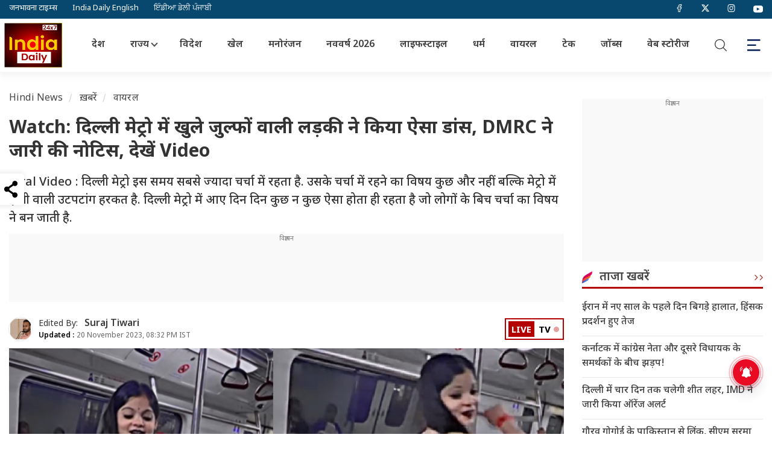

--- FILE ---
content_type: text/html; charset=UTF-8
request_url: https://www.theindiadaily.com/viral/watch-a-girl-with-open-hair-did-such-a-dance-in-delhi-metro-dmrc-issued-notice-watch-viral-video-1700492200
body_size: 19122
content:
    <!DOCTYPE html>
<html lang="hi">
<head>
<meta charset="UTF-8">
<title>Watch: दिल्ली मेट्रो में खुले जुल्फों वाली लड़की ने किया ऐसा डांस, DMRC ने जारी की नोटिस, देखें Video | India Daily</title>
<!-- <meta http-equiv="refresh" content="10"> -->
<meta name="keywords" content="India Daily">
<meta name="description" content="Viral Video : दिल्ली मेट्रो इस समय सबसे ज्यादा चर्चा में रहता है. उसके चर्चा में रहने का विषय कुछ और नहीं बल्कि मेट्रो में होनी वाली उटपटांग हरकत है. दिल्ली मेट्रो में आए दिन दिन कुछ न कुछ ऐसा होता ही रहता है जो लोगों के बिच चर्चा का विषय ने बन जाती है.">
<!-- Google Tag Manager -->
<!-- Google tag (gtag.js) -->
<script async src="https://www.googletagmanager.com/gtag/js?id=G-0PZJCZ56KN" type="e5defa5dd82da3d67d745f00-text/javascript"></script>
<script type="e5defa5dd82da3d67d745f00-text/javascript">
  window.dataLayer = window.dataLayer || [];
  function gtag(){dataLayer.push(arguments);}
  gtag('js', new Date());

  gtag('config', 'G-0PZJCZ56KN');
</script>
<!-- End Google Tag Manager -->
<!-- <script src="https://theadsparks.com/static/pub/theindiadaily_com/jb-adswrapper.js" defer></script> -->

<!-- ------------------------------------------ NEW ADS ------------------------------------------ -->
<script async src="https://securepubads.g.doubleclick.net/tag/js/gpt.js" crossorigin="anonymous" type="e5defa5dd82da3d67d745f00-text/javascript"></script>
<script type="e5defa5dd82da3d67d745f00-text/javascript">
  window.googletag = window.googletag || {cmd: []};
  googletag.cmd.push(function() {
    googletag.defineSlot('/22864516453/HINDI_SIDEBAR_1', [300, 250], 'div-gpt-ad-1752757555339-0').addService(googletag.pubads());
    googletag.pubads().enableSingleRequest();
    googletag.enableServices();
  });
</script>

<!-- ------------------------------------------ NEW ADS ------------------------------------------ -->
<script async type="e5defa5dd82da3d67d745f00-application/javascript" src="https://news.google.com/swg/js/v1/swg-basic.js"></script>
<script type="e5defa5dd82da3d67d745f00-text/javascript">
  (self.SWG_BASIC = self.SWG_BASIC || []).push( basicSubscriptions => {
    basicSubscriptions.init({
      type: "NewsArticle",
      isPartOfType: ["Product"],
      isPartOfProductId: "CAowlJahDA:openaccess",
      clientOptions: { theme: "light", lang: "hi" },
    });
  });
</script>
<script src="https://jsc.mgid.com/site/979520.js" async type="e5defa5dd82da3d67d745f00-text/javascript"></script><meta name="twitter:url" content="https://www.theindiadaily.com/viral/watch-a-girl-with-open-hair-did-such-a-dance-in-delhi-metro-dmrc-issued-notice-watch-viral-video-1700492200">
<meta name="news_keywords" content="India Daily">
<meta name="viewport" content="width=device-width, initial-scale=1.0">
<meta name="copyright" content="www.theindiadaily.com">
<meta name="author" content="Suraj Tiwari">
<meta name="twitter:title" content="Watch: दिल्ली मेट्रो में खुले जुल्फों वाली लड़की ने किया ऐसा डांस, DMRC ने जारी की नोटिस, देखें Video">
<meta name="twitter:description" content="Viral Video : दिल्ली मेट्रो इस समय सबसे ज्यादा चर्चा में रहता है. उसके चर्चा में रहने का विषय कुछ और नहीं बल्कि मेट्रो में होनी वाली उटपटांग हरकत है. दिल्ली मेट्रो में आए दिन दिन कुछ न कुछ ऐसा होता ही रहता है जो लोगों के बिच चर्चा का विषय ने बन जाती है.">
<meta name="twitter:card" content="summary_large_image">
<meta name="twitter:creator" content="@IndiaDLive">
<meta name="twitter:site" content="@IndiaDLive">
<meta http-equiv="content-language" content="hi">
<link rel="shortcut icon" href="https://images.theindiadaily.com/uploadimage/library/free_files/png/androi-1748586591.png" type="image/x-icon">
<link rel="dns-prefetch" href="https://www.theindiadaily.com/commondir/images/">
<link rel="preload" href="https://www.theindiadaily.com/commondir/css/global.css?v=14.1" as="style">





<link rel="dns-prefetch" href="https://cdn.jsdelivr.net/">
<link rel="dns-prefetch" href="https://code.jquery.com/">
<link rel="dns-prefetch" href="https://images.theindiadaily.com/">
<link rel="dns-prefetch" href="https://apiprod.theindiadaily.com/">
<link rel="dns-prefetch" href="https://video.twimg.com/">
<link rel="dns-prefetch" href="https://platform.twitter.com/">
<link rel="dns-prefetch" href="https://www.googletagmanager.com/">
<link rel="dns-prefetch" href="https://pbs.twimg.com/">
<link rel="preconnect" href="https://ajax.googleapis.com" crossorigin>
<link rel="preconnect" href="https://cdn.izooto.com" crossorigin>
<link rel="preconnect" href="https://cdn.jsdelivr.net" crossorigin>
<link rel="preconnect" href="https://securepubads.g.doubleclick.net" crossorigin>
<!-- Preconnect to Google's Ad Server -->
<link rel="preconnect" href="https://securepubads.g.doubleclick.net" />
<script type="e5defa5dd82da3d67d745f00-text/javascript"> window._izq = window._izq || []; window._izq.push(["init"]); </script>
<script data-cfasync="false" src="https://cdn.izooto.com/scripts/eacb9c623df8d9c598cbccdd0a145cb1bf3f11c4.js?v=1767307891"></script>
<!-- Prefetch the ad-related resources -->
<link rel="prefetch" href="https://securepubads.g.doubleclick.net/tag/js/gpt.js" />

<link rel="preconnect" href="//theadsparks.com">

<link rel="preload" as="image" href="https://images.theindiadaily.com/delhi-metro-8.jpg">
<link rel="canonical" href="https://www.theindiadaily.com/viral/watch-a-girl-with-open-hair-did-such-a-dance-in-delhi-metro-dmrc-issued-notice-watch-viral-video-1700492200">
<link rel="alternate" type="application/rss+xml" title="viral News in Hindi | India Daily" href="https://www.theindiadaily.com/viral/feed">
 
    
<link rel="amphtml" href="https://www.theindiadaily.com/viral/watch-a-girl-with-open-hair-did-such-a-dance-in-delhi-metro-dmrc-issued-notice-watch-viral-video-1700492200/amp"/>
<meta property="category" content="News">
<meta property="og:locale" content="hi_IN">
<meta property="og:type" content="article">  

<meta property="og:title" content="Watch: दिल्ली मेट्रो में खुले जुल्फों वाली लड़की ने किया ऐसा डांस, DMRC ने जारी की नोटिस, देखें Video">
<meta property="og:headline" content="Watch: दिल्ली मेट्रो में खुले जुल्फों वाली लड़की ने किया ऐसा डांस, DMRC ने जारी की नोटिस, देखें Video" />
<meta property="og:description" content="Viral Video : दिल्ली मेट्रो इस समय सबसे ज्यादा चर्चा में रहता है. उसके चर्चा में रहने का विषय कुछ और नहीं बल्कि मेट्रो में होनी वाली उटपटांग हरकत है. दिल्ली मेट्रो में आए दिन दिन कुछ न कुछ ऐसा होता ही रहता है जो लोगों के बिच चर्चा का विषय ने बन जाती है.">
<meta property="og:url" content="https://www.theindiadaily.com/viral/watch-a-girl-with-open-hair-did-such-a-dance-in-delhi-metro-dmrc-issued-notice-watch-viral-video-1700492200">
<meta property="og:site_name" content="India Daily">
<meta property="article:publisher" content="https://www.facebook.com/OfficialIndiaDailyLive">
<meta property='article:section' content='Viral'>
<meta itemprop="articleSection" content="Viral" />
<meta property="og:updated_time" content='2023-11-20T20:32:35+05:30' />
<meta property="article:published_time" content="2023-11-20T20:25:00+05:30">
<meta property="article:modified_date" content="2023-11-20T20:32:35+05:30">
<meta property="twitter:image:src" content="https://images.theindiadaily.com/delhi-metro-8.jpg">
<meta property="og:image" content="https://images.theindiadaily.com/delhi-metro-8.jpg">    
<meta property="og:image:width" content="1280">
<meta property="og:image:height" content="720">
    <meta name="robots" content="INDEX, FOLLOW, MAX-SNIPPET:-1, MAX-IMAGE-PREVIEW:LARGE, MAX-VIDEO-PREVIEW:-1">
            <meta property="ia:markup_url" content="https://www.theindiadaily.com/viral/watch-a-girl-with-open-hair-did-such-a-dance-in-delhi-metro-dmrc-issued-notice-watch-viral-video-1700492200/?ia_markup=1" />
    <meta property="fb:app_id" content="590940182744168">
    <!-- Other Metadata -->
    <meta itemprop="inLanguage" content="Hindi">
    <meta itemprop="name" content="Watch: दिल्ली मेट्रो में खुले जुल्फों वाली लड़की ने किया ऐसा डांस, DMRC ने जारी की नोटिस, देखें Video">
    <meta itemprop="description" content="Viral Video : दिल्ली मेट्रो इस समय सबसे ज्यादा चर्चा में रहता है. उसके चर्चा में रहने का विषय कुछ और नहीं बल्कि मेट्रो में होनी वाली उटपटांग हरकत है. दिल्ली मेट्रो में आए दिन दिन कुछ न कुछ ऐसा होता ही रहता है जो लोगों के बिच चर्चा का विषय ने बन जाती है.">
        <meta itemprop="image" content="https://images.theindiadaily.com/delhi-metro-8.jpg">
        <meta name="publisher" content="India Daily" >
    <meta itemprop="publisher" content="India Daily">
    <meta itemprop="url" content="https://www.theindiadaily.com/viral/watch-a-girl-with-open-hair-did-such-a-dance-in-delhi-metro-dmrc-issued-notice-watch-viral-video-1700492200">
    <meta itemprop="editor" content="www.theindiadaily.com">
    <meta itemprop="headline" content="Watch: दिल्ली मेट्रो में खुले जुल्फों वाली लड़की ने किया ऐसा डांस, DMRC ने जारी की नोटिस, देखें Video">
    <meta itemprop="sourceOrganization" content="India Daily">
    <meta itemprop="keywords" content="India Daily">
        <meta itemprop="datePublished" content="2023-11-20T20:25:00+05:30">
    <meta itemprop="dateModified" content="2023-11-20T20:32:35+05:30">
            <!-- <script async type="text/javascript" src=""></script> -->
    <script type="e5defa5dd82da3d67d745f00-text/javascript" src="https://www.theindiadaily.com/commondir/js/jquery-3.3.1.min.js"></script>
            <!-- <script async type="text/javascript" src=""></script> -->
            <!--Header Script Start-->

<!--Header Script End-->    <script src="/cdn-cgi/scripts/7d0fa10a/cloudflare-static/rocket-loader.min.js" data-cf-settings="e5defa5dd82da3d67d745f00-|49"></script><link rel="preload" href="https://fonts.googleapis.com/css2?family=Noto+Sans+Devanagari:wght@400;500;600;700&display=swap" as="style" onload="this.onload=null;this.rel='stylesheet'">
    <style type="text/css">@font-face {font-family:Roboto;font-style:normal;font-weight:400;src:url(/cf-fonts/s/roboto/5.0.11/greek/400/normal.woff2);unicode-range:U+0370-03FF;font-display:swap;}@font-face {font-family:Roboto;font-style:normal;font-weight:400;src:url(/cf-fonts/s/roboto/5.0.11/latin/400/normal.woff2);unicode-range:U+0000-00FF,U+0131,U+0152-0153,U+02BB-02BC,U+02C6,U+02DA,U+02DC,U+0304,U+0308,U+0329,U+2000-206F,U+2074,U+20AC,U+2122,U+2191,U+2193,U+2212,U+2215,U+FEFF,U+FFFD;font-display:swap;}@font-face {font-family:Roboto;font-style:normal;font-weight:400;src:url(/cf-fonts/s/roboto/5.0.11/cyrillic/400/normal.woff2);unicode-range:U+0301,U+0400-045F,U+0490-0491,U+04B0-04B1,U+2116;font-display:swap;}@font-face {font-family:Roboto;font-style:normal;font-weight:400;src:url(/cf-fonts/s/roboto/5.0.11/cyrillic-ext/400/normal.woff2);unicode-range:U+0460-052F,U+1C80-1C88,U+20B4,U+2DE0-2DFF,U+A640-A69F,U+FE2E-FE2F;font-display:swap;}@font-face {font-family:Roboto;font-style:normal;font-weight:400;src:url(/cf-fonts/s/roboto/5.0.11/greek-ext/400/normal.woff2);unicode-range:U+1F00-1FFF;font-display:swap;}@font-face {font-family:Roboto;font-style:normal;font-weight:400;src:url(/cf-fonts/s/roboto/5.0.11/latin-ext/400/normal.woff2);unicode-range:U+0100-02AF,U+0304,U+0308,U+0329,U+1E00-1E9F,U+1EF2-1EFF,U+2020,U+20A0-20AB,U+20AD-20CF,U+2113,U+2C60-2C7F,U+A720-A7FF;font-display:swap;}@font-face {font-family:Roboto;font-style:normal;font-weight:400;src:url(/cf-fonts/s/roboto/5.0.11/vietnamese/400/normal.woff2);unicode-range:U+0102-0103,U+0110-0111,U+0128-0129,U+0168-0169,U+01A0-01A1,U+01AF-01B0,U+0300-0301,U+0303-0304,U+0308-0309,U+0323,U+0329,U+1EA0-1EF9,U+20AB;font-display:swap;}@font-face {font-family:Roboto;font-style:normal;font-weight:700;src:url(/cf-fonts/s/roboto/5.0.11/vietnamese/700/normal.woff2);unicode-range:U+0102-0103,U+0110-0111,U+0128-0129,U+0168-0169,U+01A0-01A1,U+01AF-01B0,U+0300-0301,U+0303-0304,U+0308-0309,U+0323,U+0329,U+1EA0-1EF9,U+20AB;font-display:swap;}@font-face {font-family:Roboto;font-style:normal;font-weight:700;src:url(/cf-fonts/s/roboto/5.0.11/greek/700/normal.woff2);unicode-range:U+0370-03FF;font-display:swap;}@font-face {font-family:Roboto;font-style:normal;font-weight:700;src:url(/cf-fonts/s/roboto/5.0.11/cyrillic-ext/700/normal.woff2);unicode-range:U+0460-052F,U+1C80-1C88,U+20B4,U+2DE0-2DFF,U+A640-A69F,U+FE2E-FE2F;font-display:swap;}@font-face {font-family:Roboto;font-style:normal;font-weight:700;src:url(/cf-fonts/s/roboto/5.0.11/greek-ext/700/normal.woff2);unicode-range:U+1F00-1FFF;font-display:swap;}@font-face {font-family:Roboto;font-style:normal;font-weight:700;src:url(/cf-fonts/s/roboto/5.0.11/cyrillic/700/normal.woff2);unicode-range:U+0301,U+0400-045F,U+0490-0491,U+04B0-04B1,U+2116;font-display:swap;}@font-face {font-family:Roboto;font-style:normal;font-weight:700;src:url(/cf-fonts/s/roboto/5.0.11/latin-ext/700/normal.woff2);unicode-range:U+0100-02AF,U+0304,U+0308,U+0329,U+1E00-1E9F,U+1EF2-1EFF,U+2020,U+20A0-20AB,U+20AD-20CF,U+2113,U+2C60-2C7F,U+A720-A7FF;font-display:swap;}@font-face {font-family:Roboto;font-style:normal;font-weight:700;src:url(/cf-fonts/s/roboto/5.0.11/latin/700/normal.woff2);unicode-range:U+0000-00FF,U+0131,U+0152-0153,U+02BB-02BC,U+02C6,U+02DA,U+02DC,U+0304,U+0308,U+0329,U+2000-206F,U+2074,U+20AC,U+2122,U+2191,U+2193,U+2212,U+2215,U+FEFF,U+FFFD;font-display:swap;}</style>

    <link rel="stylesheet" href="https://www.theindiadaily.com/commondir/css/global.css?v=14.1">
            
        <link rel="stylesheet" href="https://www.theindiadaily.com/commondir/css/detailed-news-page.css?v=1.21">
    <link rel="stylesheet" href="https://www.theindiadaily.com/commondir/css/sidebar.css">
<!-- Begin comScore Tag -->
<script type="e5defa5dd82da3d67d745f00-text/javascript">
var _comscore = _comscore || [];
_comscore.push({ c1: "2", c2: "35376683", c3: "", c4: "www.theindiadaily.com" });
(function() {
var s = document.createElement("script"), el = document.getElementsByTagName("script")[0]; s.async = true;
s.src = (document.location.protocol == "https:" ? "https://sb" : "http://b") + ".scorecardresearch.com/beacon.js";
el.parentNode.insertBefore(s, el);
})();
</script>
<noscript>
<img src="http://b.scorecardresearch.com/p?c1=2&c2=1234567&c3=&c4=www.theindiadaily.com&c5=&c6=&c15=&cv=2.0&cj=1" />
</noscript>
<!-- End comScore Tag --><script type="e5defa5dd82da3d67d745f00-text/javascript">
    window.googletag = window.googletag || {cmd: []};
    googletag.cmd.push(function () {
            googletag.defineSlot('/22864516453/tid_web/ros_web_Afinity_1x1', [1, 1], 'div-gpt-ad-1709260952394-0').addService(googletag.pubads()); 
                // Story page
        googletag.defineSlot('/22864516453/TID_web/articlepage_web_LB', [[728, 90], [970, 90], [1190, 90], [970, 250]], 'div-gpt-ad-6905501491593-1').addService(googletag.pubads());
        googletag.defineSlot('/22864516453/TID_web/articlepage_web_mrec1_rhs', [[300, 250]], 'div-gpt-ad-3978107727787-1').addService(googletag.pubads());
        googletag.defineSlot('/22864516453/TID_web/articlepage_web_mrec2_rhs', [[300, 250], [300, 600]], 'div-gpt-ad-1831130237062-1').addService(googletag.pubads());
        googletag.defineSlot('/22864516453/TID_web/articlepage_web_fi_res_3', [[728, 90], [970, 90]], 'div-gpt-ad-5709540111042-1').addService(googletag.pubads());
        //googletag.defineSlot('/22864516453/TID_web/articlepage_web_fi_res_1', [[728, 90], [970, 90]], 'div-gpt-ad-8670275790206-1').addService(googletag.pubads());
        googletag.defineSlot('/22864516453/TID_web/articlepage_web_fi_res_2', [[728, 90], [580, 400]], 'div-gpt-ad-2609540549022-1').addService(googletag.pubads());
              

        googletag.pubads().enableLazyLoad({
        fetchMarginPercent: 500,
        renderMarginPercent: 200,
        mobileScaling: 2.0,
        }); 
          
    googletag.pubads().setTargeting("Categories",['Viral']);
        googletag.pubads().setTargeting("storyID",['14054']);
        googletag.pubads().setTargeting("keyword",['The India Daily']);
    googletag.pubads().enableSingleRequest();
    googletag.pubads().collapseEmptyDivs();
    googletag.enableServices();
    });
</script>









        <script type="application/ld+json">
        {
            "@context": "https://schema.org/",
            "@type": "WebSite",
            "name": "India Daily 24X7",
            "alternateName" : "The India Daily",
            "url": "https://www.theindiadaily.com",
            "potentialAction": {
                "@type": "SearchAction",
                "target": "https://www.theindiadaily.com/search?title={search_term_string}",
                "query-input": "required name=search_term_string"
            }
        }
        </script>

        <script type="application/ld+json">
        {
            "@context":"https://schema.org",
            "@type":"SiteNavigationElement",
            "name":
            [
                "Home","India","Entertainment","International","Lifestyle","Sports","Viral","Astro","Utility","Gallery","Video","Web Story","Trending","Technology","Uttar Pradesh","Bihar"
            ],
            "url":
            [
                "https://www.theindiadaily.com/","https://www.theindiadaily.com/india","https://www.theindiadaily.com/entertainment","https://www.theindiadaily.com/international","https://www.theindiadaily.com/lifestyle","https://www.theindiadaily.com/sports","https://www.theindiadaily.com/viral","https://www.theindiadaily.com/astro","https://www.theindiadaily.com/utility","https://www.theindiadaily.com/photo","https://www.theindiadaily.com/video","https://www.theindiadaily.com/webstory","https://www.theindiadaily.com/trending","https://www.theindiadaily.com/technology","https://www.theindiadaily.com/state/uttar-pradesh","https://www.theindiadaily.com/state/bihar"
            ]
        }
        </script>

    
        <script type="application/ld+json">
        {
            "@context": "https://schema.org",
            "@type":"WebPage",
            "name":"Watch: दिल्ली मेट्रो में खुले जुल्फों वाली लड़की ने किया ऐसा डांस, DMRC ने जारी की नोटिस, देखें Video",
            "description":"Viral Video : दिल्ली मेट्रो इस समय सबसे ज्यादा चर्चा में रहता है. उसके चर्चा में रहने का विषय कुछ और नहीं बल्कि मेट्रो में होनी वाली उटपटांग हरकत है. दिल्ली मेट्रो में आए दिन दिन कुछ न कुछ ऐसा होता ही रहता है जो लोगों के बिच चर्चा का विषय ने बन जाती है.",
            "keywords":"",
            "inLanguage": "hi",
            "speakable":
            {
            "@type": "SpeakableSpecification",
            "xPath": [
                "\/\/h1",
                "\/\/meta[@name='description']/@content"
                ]
            },
            "url":"https://www.theindiadaily.com/viral/watch-a-girl-with-open-hair-did-such-a-dance-in-delhi-metro-dmrc-issued-notice-watch-viral-video-1700492200",
            "publisher":{
                        "@type":"Organization",
                        "name":"India Daily 24X7",
                        "alternateName" : "The India Daily",
                        "url":"https://www.theindiadaily.com/",
                        "sameAs":
                    [
                        "https://www.facebook.com/indiadaily24x7",
                        "https://x.com/IndiaDaily_24X7",
                        "https://www.youtube.com/@indiadailylive",
                        "https://www.instagram.com/indiadaily_24x7",
                        "https://www.linkedin.com/company/india-daily-live"
                    ],
                        "logo":{
                            "@type":"ImageObject",
                            "contentUrl":"https://images.theindiadaily.com/uploadimage/library/free_files/jpg/india--1763616835.jpg",
                            "width":600,
                            "height":60
                        }
            }
        }
        </script>


                <script type="application/ld+json">
        {
            "@context": "https://schema.org",
            "@type": "NewsArticle",
            "mainEntityOfPage": {
                "@type": "WebPage"
                
                ,
                "@id": "https://www.theindiadaily.com/viral/watch-a-girl-with-open-hair-did-such-a-dance-in-delhi-metro-dmrc-issued-notice-watch-viral-video-1700492200",
                "name": "Watch: दिल्ली मेट्रो में खुले जुल्फों वाली लड़की ने किया ऐसा डांस, DMRC ने जारी की नोटिस, देखें Video"
             
            },
            "isPartOf": {
                "@type": "CreativeWork",
                "name": "India Daily 24X7",
                "url": "https://www.theindiadaily.com/"
            },
            "headline": "Watch: दिल्ली मेट्रो में खुले जुल्फों वाली लड़की ने किया ऐसा डांस, DMRC ने जारी की नोटिस, देखें Video",
            "description": "Viral Video : दिल्ली मेट्रो इस समय सबसे ज्यादा चर्चा में रहता है. उसके चर्चा में रहने का विषय कुछ और नहीं बल्कि मेट्रो में होनी वाली उटपटांग हरकत है. दिल्ली मेट्रो में आए दिन दिन कुछ न कुछ ऐसा होता ही रहता है जो लोगों के बिच चर्चा का विषय ने बन जाती है.",
            "keywords": "",
            "articleSection": "Viral",
            "url": "https://www.theindiadaily.com/viral/watch-a-girl-with-open-hair-did-such-a-dance-in-delhi-metro-dmrc-issued-notice-watch-viral-video-1700492200",
            "thumbnailUrl": ["https://images.theindiadaily.com/delhi-metro-8.jpg?w=1280&enlarge=true"],
            
            "datePublished": "2023-11-20T14:55:00+00:00",
            "dateModified": "2023-11-20T15:02:35+00:00",
            "articleBody": "Viral Video : दिल्ली मेट्रो इस समय सबसे ज्यादा चर्चा में रहता है. उसके चर्चा में रहने का विषय कुछ और नहीं बल्कि मेट्रो में होनी वाली उटपटांग हरकत है. दिल्ली मेट्रो में आए दिन दिन कुछ न कुछ ऐसा होता ही रहता है जो लोगों के बिच चर्चा का विषय ने बन जाती है. कभी कोई डांस करता नजर आता है तो कभी मेट्रो से मारपीट की वीडियो सामने आती है. वहीं मेट्रो से कई बार ऐसी वीडियो भी सामने आती है जिसमें कपल अश्लील हरकत करते नजर आते हैं. वहीं एक बार फिर मेट्रो से डांस की वीडियो वायरल हो रही है.मेट्रो में लोग कर रहे उटपटांग हरकतडीएमआरसी द्वारा दिल्ली मेट्रो में उटपटांग हरकत करने वाले लोगों को लेकर पहले ही नोटिस जारी किया था. हालांकि इस नोटिस का लोगों पर कोई प्रभाव नहीं पड़ा. वहीं हाल ही में एक और वीडियो इन दिनों वायरल हो रहा है. वायरल वीडियो में देखा जा सकता है कि एक लड़की मेट्रो में काली साड़ी, खुले जुल्फों के साथ डांस करती नजर आ रही है. इस दौरान मेट्रो में बैठे लोग अपने में मस्त नजर आ रहे हैं.यूजर बोले- डीएमआरसी को बनाने चाहिए ठोस नियमइस वीडियो को इंस्टाग्राम यूजर @kannu_coffee_girl ने इस वीडियो को शेयर किया है. इस वीडियो को देखकर यूजर अपनी प्रतिक्रिया दे रहे हैं. एक यूजर ने लिखा है कि दिल्ली मेट्रो यात्रा के साथ ही एंजॉयमेंट का अड्डा है. वहीं एक दूसरे यूजर ने लिखा है कि दिल्ली मेट्रो को इस पर कोई ठोस नियम बनाना चाहिए जिससे की लोग इस तरह की हरकते करने से बचें.&nbsp;वहीं इस वीडियो के बाद डीएमआरसी के प्रमुख विकास कुमार ने लोगों को इस तरह की हरकतें नहीं करने के अपील की है. उन्होंने कहा है कि इस प्रकार की घटनाएं को रोकने के लिए मेट्रो में डीएमआरसी की टीम टाइम-टाइम पर चेक करते है. इस दौरान पकड़े जाने वाले लोगों पर कार्रवाई की जा सकती है. View this post on Instagram A post shared by ❤️c_o_f_f_e_e❤️ (@kannu__coffee_girl) इसे भी पढे़ं- &nbsp;Video: पूरी तरह डिजिटल हुआ भारत, QR Code दिखाकर भीख मांग रहे किन्नर",
            "inLanguage": "hi",
            "author": {
                "@type": "Person",
                "name": "Suraj Tiwari",
                "url": "https://www.theindiadaily.com/author/suraj-tiwari-14"
            },
            "publisher": {
                "@type": "NewsMediaOrganization",
                "name": "India Daily 24X7",
                "alternateName" : "The India Daily",
                "url": "https://www.theindiadaily.com/",
                "logo": {
                    "@type": "ImageObject",
                    "url": "https://images.theindiadaily.com/uploadimage/library/free_files/jpg/india--1763616835.jpg",
                    "width": 600,
                    "height": 60
                }
            },
            "associatedMedia": {
                "@type": "ImageObject",
                "url": "https://images.theindiadaily.com/delhi-metro-8.jpg",
                "caption": "Watch: दिल्ली मेट्रो में खुले जुल्फों वाली लड़की ने किया ऐसा डांस, DMRC ने जारी की नोटिस, देखें Video",
                "height": 720,
                "width": 1280
            }
        }
        </script>
                <script type="application/ld+json">
        {
            "@context":"https://schema.org",
            "@type":"NewsMediaOrganization",
            "name":"India Daily 24X7",
            "alternateName" : "The India Daily",
            "url":"https://www.theindiadaily.com/",
            "sameAs":
            [
                "https://www.facebook.com/indiadaily24x7",
                "https://x.com/IndiaDaily_24X7",
                "https://www.youtube.com/@indiadailylive",
                "https://www.instagram.com/indiadaily_24x7",
                "https://www.linkedin.com/company/india-daily-live"
            ],
            "logo":{
                "@type":"ImageObject",
                "url":"https://images.theindiadaily.com/uploadimage/library/free_files/jpg/india--1763616835.jpg",
                "width":600,
                "height":60
            },
            "address":
            {
                "@type":"PostalAddress",
                "streetAddress":"A-154A 2nd Floor, Sector 63, Noida, Gautam Buddha Nagar",
                "addressLocality":"Noida","addressRegion":"Uttar Pradesh","postalCode":"201301","addressCountry":"IN"
            },
            "contactPoint":
            {
                "@type":"ContactPoint",
                "telephone":"0120-6980900",
                "email":"info@theindiadaily.com",
                "contactType":"customer support"
            }
        }
        </script>
                <script type="e5defa5dd82da3d67d745f00-text/javascript">
        window.dataLayer = window.dataLayer || [];
        window.dataLayer.push({
            'siteLlanguage': 'hindi',
            'pageType': 'storypage',
            'primaryCategory': 'Viral',
            'pageName': 'Watch: दिल्ली मेट्रो में खुले जुल्फों वाली लड़की ने किया ऐसा डांस, DMRC ने जारी की नोटिस, देखें Video',
            'articleId': '14054',
            'articleName': 'Watch: दिल्ली मेट्रो में खुले जुल्फों वाली लड़की ने किया ऐसा डांस, DMRC ने जारी की नोटिस, देखें Video',
            'articleType': 'Text',
            'articleTags': '',
            'articlePublishDate': '2023/11/20 20:25:00',
            'articleModifiedDate': '2023/11/20 20:32:35',
            'authorName': 'Suraj Tiwari',
            'authorId': '14',
            'wordCount': '343'
        });
        </script>



   
    <script defer src="https://cdn.jsdelivr.net/npm/lozad" type="e5defa5dd82da3d67d745f00-text/javascript"></script>
        <script async src="https://pagead2.googlesyndication.com/pagead/js/adsbygoogle.js?client=ca-pub-8070483819694809" crossorigin="anonymous" type="e5defa5dd82da3d67d745f00-text/javascript"></script>
</head>
<body id="idl-sitebody">
        <div class="idl-top-header">
        <div class="idl-header-pagecenter">
            <ul class="idl-header-site">
                <li>
                    <a href="https://www.thejbt.com/" target="_blank" title="Janbhawna Times" rel="dofollow">जनभावना टाइम्स</a>
                </li>
                <li>
                    <a href="https://www.topindiannews.com/" target="_blank" title="Top Indian News" rel="dofollow">India Daily English</a>
                </li>
                <li>
                    <a href="https://punjabistoryline.com/" target="_blank" title="Punjabi Story Line" rel="dofollow">ਇੰਡੀਆ ਡੇਲੀ ਪੰਜਾਬੀ</a>
                </li>
            </ul>
            <ul class="idl-header-social">
                <li>
                    <a href="https://www.facebook.com/indiadaily24x7" title="Facebook" target="_blank" rel="nofollow">
                        <img src="https://www.theindiadaily.com/commondir/images/svg/facebook.svg" alt="Facebook" title="Facebook" height="13" width="13">
                    </a>
                </li>
                <li>
                    <a href="https://x.com/IndiaDaily_24X7" title="Twitter" target="_blank" rel="nofollow">
                        <img src="https://www.theindiadaily.com/commondir/images/twiter-x.svg" alt="Twitter" title="Twitter" height="13" width="13">
                    </a>
                </li>
                <li>
                    <a href="https://www.instagram.com/indiadaily_24x7" title="Instagram" target="_blank" rel="nofollow">
                        <img src="https://www.theindiadaily.com/commondir/images/svg/instagram.svg" alt="Instagram" title="Instagram" height="13" width="13">
                    </a>
                </li>
                <li>
                    <a href="https://www.youtube.com/@indiadailylive" title="Youtube" target="_blank" rel="nofollow">
                        <svg height="16" width="16" version="1.1" id="Layer_1" viewBox="0 0 461.001 461.001" xml:space="preserve" >
                            <g>
                                <path style="fill:#ffffff" d="M365.257,67.393H95.744C42.866,67.393,0,110.259,0,163.137v134.728   c0,52.878,42.866,95.744,95.744,95.744h269.513c52.878,0,95.744-42.866,95.744-95.744V163.137   C461.001,110.259,418.135,67.393,365.257,67.393z M300.506,237.056l-126.06,60.123c-3.359,1.602-7.239-0.847-7.239-4.568V168.607   c0-3.774,3.982-6.22,7.348-4.514l126.06,63.881C304.363,229.873,304.298,235.248,300.506,237.056z"></path>
                            </g>
                        </svg>
                    </a>
                </li>
            </ul>
        </div>
    </div>

    <header class="idl-mainheader">
        <div class="idl-header-pagecenter">
            <div class="idl-header-logo">
                                    <a class="idl-headerlogo" href="https://www.theindiadaily.com/" title="Hindi News (हिंदी न्यूज़)">
                        <img src="https://images.theindiadaily.com/uploadimage/library/free_files/png/newlogo-1747728349.png" alt=" Hindi News (हिंदी न्यूज़)" title=" Hindi News (हिंदी न्यूज़)" width="96" height="74">
                    </a>
                    
                            </div>
            <div class="idl-header-menuwrp">
                <div class="idl-menuwrap">
                                        <!-- primary -->
                    <ul class="idl-menu">
                        <li><a title="देश" class="" href="https://www.theindiadaily.com/india">देश</a></li>
                        <li class="has-submenu">
                            <a title="State" href="javsscript:void(0)">राज्य</a>
                            <ul class="submenu-wrap">
                                <li><a title="UP" href="https://www.theindiadaily.com/uttar-pradesh" target="_blank">उत्तर प्रदेश</a></li>
                                <li><a title="बिहार" href="https://www.theindiadaily.com/bihar" target="_blank">बिहार</a></li>
                                <li><a title="हरियाणा" href="https://www.theindiadaily.com/haryana" target="_blank">हरियाणा</a></li>
                                <li><a title="कर्नाटक" href="https://www.theindiadaily.com/karnataka" target="_blank">कर्नाटक</a></li>
                                <li><a title="झारखंड" href="https://www.theindiadaily.com/jharkhand" target="_blank">झारखंड</a></li>
                                <li><a title="पंजाब" href="https://www.theindiadaily.com/punjab" target="_blank">पंजाब</a></li>
                                <li><a title="दिल्ली" href="https://www.theindiadaily.com/delhi" target="_blank">दिल्ली</a></li>
                                <li><a title="राजस्थान" href="https://www.theindiadaily.com/rajasthan" target="_blank">राजस्थान</a></li>
                                <li><a title="मध्य प्रदेश" href="https://www.theindiadaily.com/madhya-pradesh" target="_blank">मध्य प्रदेश</a></li>
                                <li><a title="छत्तीसगढ़" href="https://www.theindiadaily.com/chhattisgarh" target="_blank">छत्तीसगढ़</a></li>
                                <li><a title="उत्तराखंड" href="https://www.theindiadaily.com/uttarakhand" target="_blank">उत्तराखंड</a></li>
                            </ul>
                        </li>
                        <li><a title="विदेश" class="" href="https://www.theindiadaily.com/international">विदेश</a></li>
                        <li><a title="खेल" class="" href="https://www.theindiadaily.com/sports">खेल</a></li>
                        <li><a title="मनोरंजन" class="" href="https://www.theindiadaily.com/entertainment">मनोरंजन</a></li>
                        <li><a title="नववर्ष 2026" class="" href="https://www.theindiadaily.com/topic/new-year-2026">नववर्ष 2026</a></li>
                        <!-- <li><a title="Year Ender 2025" class="" href="">Year Ender 2025</a></li> -->
                        <li><a title="लाइफस्टाइल" class="" href="https://www.theindiadaily.com/lifestyle">लाइफस्टाइल</a></li>
                        <li><a title="धर्म" class="" href="https://www.theindiadaily.com/astro">धर्म</a></li>
                        <li><a title="वायरल" class=" active" href="https://www.theindiadaily.com/viral">वायरल</a></li>
                        <li><a title="टेक" class="" href="https://www.theindiadaily.com/technology">टेक</a></li>
                        <li><a title="जॉब्स" class="" href="https://www.theindiadaily.com/jobs">जॉब्स</a></li>
                        <!-- <li><a title="वीडियो" class="" href="">वीडियो</a></li> -->
                        <li><a title="वेब स्टोरीज" class="" href="https://www.theindiadaily.com/webstory">वेब स्टोरीज</a></li> 
                    </ul>
                </div>
                            </div>
            <div class="idl-header-trigger">
                <div class="idl-search" id="idl-search-id">
                    <span class="idl-search-open" onclick="if (!window.__cfRLUnblockHandlers) return false; searchFunction()" data-cf-modified-e5defa5dd82da3d67d745f00-="">
                        <svg xmlns="http://www.w3.org/2000/svg" xmlns:xlink="http://www.w3.org/1999/xlink" xmlns:sketch="http://www.bohemiancoding.com/sketch/ns" width="20px" height="20px" viewBox="0 0 32 32" version="1.1">
                            <g stroke="none" stroke-width="1" fill="none" fill-rule="evenodd" sketch:type="MSPage">
                            <g sketch:type="MSLayerGroup" transform="translate(-256.000000, -1139.000000)" fill="#333333">
                            <path d="M269.46,1163.45 C263.17,1163.45 258.071,1158.44 258.071,1152.25 C258.071,1146.06 263.17,1141.04 269.46,1141.04 C275.75,1141.04 280.85,1146.06 280.85,1152.25 C280.85,1158.44 275.75,1163.45 269.46,1163.45 L269.46,1163.45 Z M287.688,1169.25 L279.429,1161.12 C281.591,1158.77 282.92,1155.67 282.92,1152.25 C282.92,1144.93 276.894,1139 269.46,1139 C262.026,1139 256,1144.93 256,1152.25 C256,1159.56 262.026,1165.49 269.46,1165.49 C272.672,1165.49 275.618,1164.38 277.932,1162.53 L286.224,1170.69 C286.629,1171.09 287.284,1171.09 287.688,1170.69 C288.093,1170.3 288.093,1169.65 287.688,1169.25 L287.688,1169.25 Z" id="search" sketch:type="MSShapeGroup"></path>
                            </g></g>
                        </svg>
                        <label class="idl-close-ic">
                            <svg xmlns="http://www.w3.org/2000/svg" width="20px" height="20px" viewBox="-0.5 0 25 27" fill="none">
                            <path d="M3 21.32L21 3.32001" stroke="#333333" stroke-width="1.5" stroke-linecap="round" stroke-linejoin="round"></path>
                            <path d="M3 3.32001L21 21.32" stroke="#333333" stroke-width="1.5" stroke-linecap="round" stroke-linejoin="round"></path>
                            </svg>
                        </label>
                    </span>
                    <div class="idl-search-wrapper">
                        <form action="https://www.theindiadaily.com/search" data-gtm-form-interact-id="0">
                            <input class="idl-search-input" id="idl-focus-input" name="title" type="text" placeholder="Type to search..." data-gtm-form-interact-field-id="0" autocomplete="off">
                            <button class="idl-search-btn" type="submit" aria-label="search">Search</button>
                        </form>
                    </div>
                </div>
                <span class="idl-trigger" id="idl-menu-open">
                    <img src="https://www.theindiadaily.com/commondir/images/svg/menu.svg" alt="menu-icon" title="Menu Icon" height="22" width="22" />
                </span>
            </div>
        </div>
    </header>

    <div id="idl-slide-menujs" class="idl-slide-menuwrap">
        <div class="idl-slide-header">
            <a href="https://www.theindiadaily.com/" title="logo">
                <img src="https://images.theindiadaily.com/uploadimage/library/free_files/png/newlogo-1747728349.png" alt="India Daily" title="India Daily" loading="lazy" height="74" width="96">
            </a>
            <div class="idl-slide-icon" id="idl-menu-close"></div>
        </div>
        <ul class="idl-slide-menu">
            <li><a title="देश" href="https://www.theindiadaily.com/india">देश</a></li>
            <li class="mobhas-submenu">
                <a title="State" href="javsscript:void(0)">राज्य</a>
                <ul class="mobsubmenu-wrap">
                    <li><a title="UP" href="https://www.theindiadaily.com/uttar-pradesh" target="_blank">उत्तर प्रदेश</a></li>
                    <li><a title="बिहार" href="https://www.theindiadaily.com/bihar" target="_blank">बिहार</a></li>         
                    <li><a title="हरियाणा" href="https://www.theindiadaily.com/haryana" target="_blank">हरियाणा</a></li>
                    <li><a title="कर्नाटक" href="https://www.theindiadaily.com/karnataka" target="_blank">कर्नाटक</a></li>
                    <li><a title="झारखंड" href="https://www.theindiadaily.com/jharkhand" target="_blank">झारखंड</a></li>
                    <li><a title="पंजाब" href="https://www.theindiadaily.com/punjab" target="_blank">पंजाब</a></li>
                    <li><a title="दिल्ली" href="https://www.theindiadaily.com/delhi" target="_blank">दिल्ली</a></li>
                    <li><a title="राजस्थान" href="https://www.theindiadaily.com/rajasthan" target="_blank">राजस्थान</a></li>
                    <li><a title="मध्य प्रदेश" href="https://www.theindiadaily.com/madhya-pradesh" target="_blank">मध्य प्रदेश</a></li>
                    <li><a title="छत्तीसगढ़" href="https://www.theindiadaily.com/chhattisgarh" target="_blank">छत्तीसगढ़</a></li>
                    <li><a title="उत्तराखंड" href="https://www.theindiadaily.com/uttarakhand" target="_blank">उत्तराखंड</a></li>
                </ul>
            </li>
            <li><a title="विदेश" href="https://www.theindiadaily.com/international">विदेश</a></li>
            <li><a title="खेल" href="https://www.theindiadaily.com/sports">खेल</a></li>
            <li><a title="मनोरंजन" href="https://www.theindiadaily.com/entertainment">मनोरंजन</a></li>
            <li><a title="नववर्ष 2026" href="https://www.theindiadaily.com/topic/new-year-2026">नववर्ष 2026</a></li>
            <!-- <li><a title="Year Ender 2025" href="">Year Ender 2025</a></li> -->
            <li><a title="क्रिसमस 2025" href="https://www.theindiadaily.com/topic/christmas-2025">क्रिसमस 2025</a></li>
            <li><a title="लाइफस्टाइल" href="https://www.theindiadaily.com/lifestyle">लाइफस्टाइल</a></li>
            <li><a title="बिजनेस" href="https://www.theindiadaily.com/business">बिजनेस</a></li>
            <li><a title="धर्म" href="https://www.theindiadaily.com/astro">धर्म</a></li>
            <li><a title="वायरल" href="https://www.theindiadaily.com/viral">वायरल</a></li>
            <li><a title="हेल्थ" href="https://www.theindiadaily.com/health">हेल्थ</a></li>
            <li><a title="टेक" href="https://www.theindiadaily.com/technology">टेक</a></li>
            <li><a title="यूटिलिटी" href="https://www.theindiadaily.com/utility">यूटिलिटी</a></li>
            <li><a title="ऑटो" href="https://www.theindiadaily.com/auto">ऑटो</a></li>
            <li><a title="जॉब्स" href="https://www.theindiadaily.com/jobs">जॉब्स</a></li>
            <li><a title="एजुकेशन" href="https://www.theindiadaily.com/education">एजुकेशन</a></li>
            <li><a title="वीडियो" href="https://www.theindiadaily.com/video">वीडियो</a></li>
            <li><a title="वेब स्टोरीज" href="https://www.theindiadaily.com/webstory">वेब स्टोरीज</a></li>
            
        </ul>
    </div>

    <!-- global ads -->
    <div id='div-gpt-ad-1709260952394-0' style="height: 0px;">
        <script type="e5defa5dd82da3d67d745f00-text/javascript">
            googletag.cmd.push(function() { googletag.display('div-gpt-ad-1709260952394-0'); });
        </script>
    </div>

    <script type="e5defa5dd82da3d67d745f00-text/javascript">
        document.querySelectorAll('.mobhas-submenu > a').forEach(function(link) {
            link.addEventListener('click', function(e) {
                e.preventDefault(); 
                const parent = this.parentElement;
                const submenu = parent.querySelector('.mobsubmenu-wrap');
                parent.classList.toggle('active');
                if (submenu.style.display === "block") {
                    submenu.style.display = "none";
                } else {
                    submenu.style.display = "block";
                }
                const siblingsmenu = parent.parentElement.querySelectorAll('.mobhas-submenu');
                siblingsmenu.forEach(function(siblingtr) {
                    if (siblingtr !== parent) {
                        siblingtr.classList.remove('active');
                        const siblingSubmenu = siblingtr.querySelector('.mobsubmenu-wrap');
                        siblingSubmenu.style.display = "none"; 
                    }
                });
            });
        });

        document.getElementById('idl-menu-close').addEventListener('click', function() {
            const submenus = document.querySelectorAll('.mobsubmenu-wrap');
            const submenusitem = document.querySelectorAll('.mobhas-submenu');
            submenus.forEach(function(submenu) {
                submenu.style.display = "none";
            });
            submenusitem.forEach(function(submenuitn) {
                submenuitn.classList.remove('active');
            });
        });
    </script>

<div class="idl-share-fixed">
    <!-- <img width="22" height="22" src="https://images.theindiadaily.com/uploadimage/library/free_files/png/share-_2023_12_14_025108.png" alt="share--v1"/> -->
    <svg fill="#000000" height="28" width="28" version="1.1" viewBox="0 0 458.624 458.624" xml:space="preserve">
        <g>
            <path d="M339.588,314.529c-14.215,0-27.456,4.133-38.621,11.239l-112.682-78.67c1.809-6.315,2.798-12.976,2.798-19.871    c0-6.896-0.989-13.557-2.798-19.871l109.64-76.547c11.764,8.356,26.133,13.286,41.662,13.286c39.79,0,72.047-32.257,72.047-72.047    C411.634,32.258,379.378,0,339.588,0c-39.79,0-72.047,32.257-72.047,72.047c0,5.255,0.578,10.373,1.646,15.308l-112.424,78.491    c-10.974-6.759-23.892-10.666-37.727-10.666c-39.79,0-72.047,32.257-72.047,72.047s32.256,72.047,72.047,72.047    c13.834,0,26.753-3.907,37.727-10.666l113.292,79.097c-1.629,6.017-2.514,12.34-2.514,18.872c0,39.79,32.257,72.047,72.047,72.047    c39.79,0,72.047-32.257,72.047-72.047C411.635,346.787,379.378,314.529,339.588,314.529z"/>
        </g>
    </svg>
    <ul>
        <li><a data-value="facebook" title="India Daily Facebook" data-article-id="233872" href="https://www.facebook.com/share.php?u=https://www.theindiadaily.com/viral/watch-a-girl-with-open-hair-did-such-a-dance-in-delhi-metro-dmrc-issued-notice-watch-viral-video-1700492200&amp;title=Watch: दिल्ली मेट्रो में खुले जुल्फों वाली लड़की ने किया ऐसा डांस, DMRC ने जारी की नोटिस, देखें Video" onclick="if (!window.__cfRLUnblockHandlers) return false; javascript:window.open(this.href,'', 'menubar=no,toolbar=no,resizable=yes,scrollbars=yes,height=600,width=600');return false;" target="_blank" rel="nofollow" data-cf-modified-e5defa5dd82da3d67d745f00-="">	
                <img src="https://images.theindiadaily.com/facebook-round-svgrepo-com-1.svg" alt="facebook" title="India Daily Facebook" loading="lazy" width="27" height="27" />
            </a>
        </li>
        <li><a data-value="whatsapp" title="India Daily WhatsApp" data-article-id="233872" href="whatsapp://send?text=Watch: दिल्ली मेट्रो में खुले जुल्फों वाली लड़की ने किया ऐसा डांस, DMRC ने जारी की नोटिस, देखें Video - https://www.theindiadaily.com/viral/watch-a-girl-with-open-hair-did-such-a-dance-in-delhi-metro-dmrc-issued-notice-watch-viral-video-1700492200" onclick="if (!window.__cfRLUnblockHandlers) return false; javascript:window.open(this.href,'', 'menubar=no,toolbar=no,resizable=yes,scrollbars=yes,height=600,width=600');return false;" target="_blank" rel="nofollow" data-cf-modified-e5defa5dd82da3d67d745f00-="">
                <img src="https://images.theindiadaily.com/whatsapp-128-svgrepo-com.svg" alt="whatsapp"title="India Daily WhatsApp" loading="lazy" width="27" height="27" />
            </a>
        </li>
        <li><a data-value="twitter" title="India Daily Twitter" data-article-id="233872" href="https://twitter.com/intent/tweet?text=Watch: दिल्ली मेट्रो में खुले जुल्फों वाली लड़की ने किया ऐसा डांस, DMRC ने जारी की नोटिस, देखें Video+https://www.theindiadaily.com/viral/watch-a-girl-with-open-hair-did-such-a-dance-in-delhi-metro-dmrc-issued-notice-watch-viral-video-1700492200" onclick="if (!window.__cfRLUnblockHandlers) return false; javascript:window.open(this.href,'', 'menubar=no,toolbar=no,resizable=yes,scrollbars=yes,height=600,width=600');return false;" target="_blank" rel="nofollow" data-cf-modified-e5defa5dd82da3d67d745f00-="">
                <img src="https://images.theindiadaily.com/uploadimage/library/free_files/png/icons8_2023_12_12_033456.png" alt="twitter"  title="India Daily Twitter" loading="lazy" style="border-radius: 50%;background-color: #212121;" width="27" height="27" />	
            </a>
        </li>
    </ul>
</div>
<section class="idl-mainbody-content">
    <div class="custom-container">
        <div class="custom-row">
            <div class="idl-left-content">
                <ul class="breadcrumb">
                    <li>
                        <a href="https://www.theindiadaily.com/" title="Hindi News">Hindi News</a>
                    </li>
                                                                    <li>
                            <a href="https://www.theindiadaily.com/news" title="ख़बरें"> ख़बरें </a>
                        </li>
                                                                <li>
                        <a href="https://www.theindiadaily.com/viral" title="वायरल">
                            वायरल                        </a>
                    </li>
                                    </ul>
                <div class="idl-body-content">
                    <div class="idl-body-title">
                        <h1>
                                                        Watch: दिल्ली मेट्रो में खुले जुल्फों वाली लड़की ने किया ऐसा डांस, DMRC ने जारी की नोटिस, देखें Video                        </h1>
                        <h2>Viral Video : दिल्ली मेट्रो इस समय सबसे ज्यादा चर्चा में रहता है. उसके चर्चा में रहने का विषय कुछ और नहीं बल्कि मेट्रो में होनी वाली उटपटांग हरकत है. दिल्ली मेट्रो में आए दिन दिन कुछ न कुछ ऐसा होता ही रहता है जो लोगों के बिच चर्चा का विषय ने बन जाती है.</h2>
                        <div class="add-streched topbtmspace">
                            <div class="ads1" style="width: 100%">     
                                <ins class="adsbygoogle"
                                    style="display:inline-block;width:728px;height:90px"
                                    data-ad-client="ca-pub-8070483819694809"
                                    data-ad-slot="4578889351"></ins>
                                <script type="e5defa5dd82da3d67d745f00-text/javascript">
                                    (adsbygoogle = window.adsbygoogle || []).push({});
                                </script>
                            </div>
                        </div>
                    </div>
                    <div class="idl-auth-section">
                        <div class="reportherelftwrp">
                            <div class="reportherelftin">
                                <!-- author -->
                                <div class="reporthere">
                                    <div class="idl-auth-thumb">
                                                                                <img src="https://images.theindiadaily.com/uploadimage/library/16_9/16_9_1/IMAGE_1698740276.webp" alt="Suraj Tiwari" title="Suraj Tiwari" height="50" width="50" >
                                    </div>
                                    <div class="idl-auth-profile">
                                        <div class="">
                                            <span>Edited By: </span> 
                                            <a href="https://www.theindiadaily.com/author/suraj-tiwari-14" title="Suraj Tiwari">
                                                Suraj Tiwari                                            </a>
                                        </div>
                                                                                    <label class="idl-auth-date"><em>Updated :</em> 20 November 2023, 08:32 PM IST</label>
                                         
                                    </div>
                                </div>
                                <!-- byline -->
                                 
                            </div>  
                            
                        </div>   
                            
                        <div class="idl-followus-widget">
                            <ul class="idl-live-google">
                               <li>
                                   <a href="https://www.theindiadaily.com/live-tv" title="Live TV">
                                       <span class="idl-livetvdesign"><em>LIVE</em><label>TV</label></span>
                                   </a>
                               </li>
                            </ul>
                        </div>
                                            </div>
                    <div class="idl-story-feature">
                        <img src="https://images.theindiadaily.com/delhi-metro-8.jpg" alt="Watch: दिल्ली मेट्रो में खुले जुल्फों वाली लड़की ने किया ऐसा डांस, DMRC ने जारी की नोटिस, देखें Video" title="Watch: दिल्ली मेट्रो में खुले जुल्फों वाली लड़की ने किया ऐसा डांस, DMRC ने जारी की नोटिस, देखें Video" class="featured-image" width="938" height="527" />
                    </div>
                                        <div class="idl-feature-share">
                        <div class="idl-wrap-cont">
                            <span class="idl-follow">फॉलो करें:</span>
                            <div class="idl-follow-itm">
                                <!-- <a href="https://news.google.com/publications/CAAqBwgKMJSWoQwwt-axBA" title="Google News" target="_blank" rel="nofollow noopener">	
                                    <img width="28" height="23" src="https://images.theindiadaily.com/uploadimage/library/free_files/png/Google_2024_03_06_044410.png" title="Google News" alt="google-news-icon" loading="lazy" data-processed="true">	
                                </a> -->
                                <a data-value="twitter" title="India Daily twitter"
                                data-article-id="233872" href="https://x.com/IndiaDaily_24X7" target="_blank" rel="nofollow noopener">
                                    <img src="https://images.theindiadaily.com/uploadimage/library/free_files/png/icons8_2023_12_12_033456.png" title="India Daily Twitter" alt="Twitter" style="border-radius: 50%;background-color: #212121;" height="25" width="25" />	
                                </a>	
                                <a data-value="facebook" title="India Daily Facebook"
                                data-article-id="233872" href="https://www.facebook.com/indiadaily24x7"
                                target="_blank" rel="nofollow noopener">
                                    <img src="https://images.theindiadaily.com/facebook-round-svgrepo-com-1.svg" title="India Daily Facebook" alt="Facebook" height="25" width="25" />
                                </a>
                                
                                <a aria-label="Share on Instagram" data-value="Instagram" title="India Daily 24x7 instagram" href="https://www.instagram.com/indiadaily_24x7" target="_blank" rel="nofollow noopener"> 
                                    <img src="https://images.theindiadaily.com/uploadimage/library/free_files/png/instag-1763549662.png" alt="Instagram" title="India Daily Instagram" height="25" width="25" />
                                </a>
                            
                                <a data-value="whatsapp" title="India Daily whatsapp"
                                data-article-id="233872" href="https://whatsapp.com/channel/0029Va55IKqJJhzXXWvjSY0N" target="_blank" rel="nofollow noopener"> 
                                    <img src="https://images.theindiadaily.com/whatsapp-128-svgrepo-com.svg" alt="whatsapp" title="India Daily WhatsApp" height="25" width="25" />
                                </a>
                            </div> 
                        </div>
                    </div>

                                        
                    <div class="idl-editior-content">
                        <p><strong>Viral Video : </strong>दिल्ली मेट्रो इस समय सबसे ज्यादा चर्चा में रहता है. उसके चर्चा में रहने का विषय कुछ और नहीं बल्कि मेट्रो में होनी वाली उटपटांग हरकत है. दिल्ली मेट्रो में आए दिन दिन कुछ न कुछ ऐसा होता ही रहता है जो लोगों के बिच चर्चा का विषय ने बन जाती है. कभी कोई डांस करता नजर आता है तो कभी मेट्रो से मारपीट की वीडियो सामने आती है. वहीं मेट्रो से कई बार ऐसी वीडियो भी सामने आती है जिसमें कपल अश्लील हरकत करते नजर आते हैं. वहीं एक बार फिर मेट्रो से डांस की वीडियो वायरल हो रही है.</p><div class="add-streched topbtmspace">
    <div class="ads1">     
        <ins class="adsbygoogle"
            style="display:block; text-align:center;"
            data-ad-layout="in-article"
            data-ad-format="fluid"
            data-ad-client="ca-pub-8070483819694809"
            data-ad-slot="7053449380"></ins>
        <script type="e5defa5dd82da3d67d745f00-text/javascript">
            (adsbygoogle = window.adsbygoogle || []).push({});
        </script>
    </div>
</div>
<h4>मेट्रो में लोग कर रहे उटपटांग हरकत</h4><p>डीएमआरसी द्वारा दिल्ली मेट्रो में उटपटांग हरकत करने वाले लोगों को लेकर पहले ही नोटिस जारी किया था. हालांकि इस नोटिस का लोगों पर कोई प्रभाव नहीं पड़ा. वहीं हाल ही में एक और वीडियो इन दिनों वायरल हो रहा है. वायरल वीडियो में देखा जा सकता है कि एक लड़की मेट्रो में काली साड़ी, खुले जुल्फों के साथ डांस करती नजर आ रही है. इस दौरान मेट्रो में बैठे लोग अपने में मस्त नजर आ रहे हैं.</p><h4>यूजर बोले- डीएमआरसी को बनाने चाहिए ठोस नियम</h4><p>इस वीडियो को इंस्टाग्राम यूजर @kannu_coffee_girl ने इस वीडियो को शेयर किया है. इस वीडियो को देखकर यूजर अपनी प्रतिक्रिया दे रहे हैं. एक यूजर ने लिखा है कि दिल्ली मेट्रो यात्रा के साथ ही एंजॉयमेंट का अड्डा है. वहीं एक दूसरे यूजर ने लिखा है कि दिल्ली मेट्रो को इस पर कोई ठोस नियम बनाना चाहिए जिससे की लोग इस तरह की हरकते करने से बचें. <br>वहीं इस वीडियो के बाद डीएमआरसी के प्रमुख विकास कुमार ने लोगों को इस तरह की हरकतें नहीं करने के अपील की है. उन्होंने कहा है कि इस प्रकार की घटनाएं को रोकने के लिए मेट्रो में डीएमआरसी की टीम टाइम-टाइम पर चेक करते है. इस दौरान पकड़े जाने वाले लोगों पर कार्रवाई की जा सकती है.</p><script async id="PS_694e58018d306f138d4c06f7" type="e5defa5dd82da3d67d745f00-text/javascript" src="https://ads.playstream.media/api/adserver/scripts?PS_TAGID=694e58018d306f138d4c06f7&PS_PUB_ID=694e38ee8d306f138d4bf5e4"></script><div id="JBM_ARTICLE_inline-p1"></div><blockquote class="instagram-media" data-instgrm-captioned data-instgrm-permalink="https://www.instagram.com/reel/CzWnKlKNT5V/?utm_source=ig_embed&utm_campaign=loading" data-instgrm-version="14" style=" background:#FFF; border:0; border-radius:3px; box-shadow:0 0 1px 0 rgba(0,0,0,0.5),0 1px 10px 0 rgba(0,0,0,0.15); margin: 1px; max-width:540px; min-width:326px; padding:0; width:99.375%; width:-webkit-calc(100% - 2px); width:calc(100% - 2px);"><div style="padding:16px;"> <a href="https://www.instagram.com/reel/CzWnKlKNT5V/?utm_source=ig_embed&utm_campaign=loading" style=" background:#FFFFFF; line-height:0; padding:0 0; text-align:center; text-decoration:none; width:100%;" target="_blank"> <div style=" display: flex; flex-direction: row; align-items: center;"> <div style="background-color: #F4F4F4; border-radius: 50%; flex-grow: 0; height: 40px; margin-right: 14px; width: 40px;"></div> <div style="display: flex; flex-direction: column; flex-grow: 1; justify-content: center;"> <div style=" background-color: #F4F4F4; border-radius: 4px; flex-grow: 0; height: 14px; margin-bottom: 6px; width: 100px;"></div> <div style=" background-color: #F4F4F4; border-radius: 4px; flex-grow: 0; height: 14px; width: 60px;"></div></div></div><div style="padding: 19% 0;"></div> <div style="display:block; height:50px; margin:0 auto 12px; width:50px;"><svg width="50px" height="50px" viewBox="0 0 60 60" version="1.1" xmlns="https://www.w3.org/2000/svg" xmlns:xlink="https://www.w3.org/1999/xlink"><g stroke="none" stroke-width="1" fill="none" fill-rule="evenodd"><g transform="translate(-511.000000, -20.000000)" fill="#000000"><g><path d="M556.869,30.41 C554.814,30.41 553.148,32.076 553.148,34.131 C553.148,36.186 554.814,37.852 556.869,37.852 C558.924,37.852 560.59,36.186 560.59,34.131 C560.59,32.076 558.924,30.41 556.869,30.41 M541,60.657 C535.114,60.657 530.342,55.887 530.342,50 C530.342,44.114 535.114,39.342 541,39.342 C546.887,39.342 551.658,44.114 551.658,50 C551.658,55.887 546.887,60.657 541,60.657 M541,33.886 C532.1,33.886 524.886,41.1 524.886,50 C524.886,58.899 532.1,66.113 541,66.113 C549.9,66.113 557.115,58.899 557.115,50 C557.115,41.1 549.9,33.886 541,33.886 M565.378,62.101 C565.244,65.022 564.756,66.606 564.346,67.663 C563.803,69.06 563.154,70.057 562.106,71.106 C561.058,72.155 560.06,72.803 558.662,73.347 C557.607,73.757 556.021,74.244 553.102,74.378 C549.944,74.521 548.997,74.552 541,74.552 C533.003,74.552 532.056,74.521 528.898,74.378 C525.979,74.244 524.393,73.757 523.338,73.347 C521.94,72.803 520.942,72.155 519.894,71.106 C518.846,70.057 518.197,69.06 517.654,67.663 C517.244,66.606 516.755,65.022 516.623,62.101 C516.479,58.943 516.448,57.996 516.448,50 C516.448,42.003 516.479,41.056 516.623,37.899 C516.755,34.978 517.244,33.391 517.654,32.338 C518.197,30.938 518.846,29.942 519.894,28.894 C520.942,27.846 521.94,27.196 523.338,26.654 C524.393,26.244 525.979,25.756 528.898,25.623 C532.057,25.479 533.004,25.448 541,25.448 C548.997,25.448 549.943,25.479 553.102,25.623 C556.021,25.756 557.607,26.244 558.662,26.654 C560.06,27.196 561.058,27.846 562.106,28.894 C563.154,29.942 563.803,30.938 564.346,32.338 C564.756,33.391 565.244,34.978 565.378,37.899 C565.522,41.056 565.552,42.003 565.552,50 C565.552,57.996 565.522,58.943 565.378,62.101 M570.82,37.631 C570.674,34.438 570.167,32.258 569.425,30.349 C568.659,28.377 567.633,26.702 565.965,25.035 C564.297,23.368 562.623,22.342 560.652,21.575 C558.743,20.834 556.562,20.326 553.369,20.18 C550.169,20.033 549.148,20 541,20 C532.853,20 531.831,20.033 528.631,20.18 C525.438,20.326 523.257,20.834 521.349,21.575 C519.376,22.342 517.703,23.368 516.035,25.035 C514.368,26.702 513.342,28.377 512.574,30.349 C511.834,32.258 511.326,34.438 511.181,37.631 C511.035,40.831 511,41.851 511,50 C511,58.147 511.035,59.17 511.181,62.369 C511.326,65.562 511.834,67.743 512.574,69.651 C513.342,71.625 514.368,73.296 516.035,74.965 C517.703,76.634 519.376,77.658 521.349,78.425 C523.257,79.167 525.438,79.673 528.631,79.82 C531.831,79.965 532.853,80.001 541,80.001 C549.148,80.001 550.169,79.965 553.369,79.82 C556.562,79.673 558.743,79.167 560.652,78.425 C562.623,77.658 564.297,76.634 565.965,74.965 C567.633,73.296 568.659,71.625 569.425,69.651 C570.167,67.743 570.674,65.562 570.82,62.369 C570.966,59.17 571,58.147 571,50 C571,41.851 570.966,40.831 570.82,37.631"></path></g></g></g></svg></div><div style="padding-top: 8px;"> <div style=" color:#3897f0; font-family:Arial,sans-serif; font-size:14px; font-style:normal; font-weight:550; line-height:18px;">View this post on Instagram</div></div><div style="padding: 12.5% 0;"></div> <div style="display: flex; flex-direction: row; margin-bottom: 14px; align-items: center;"><div> <div style="background-color: #F4F4F4; border-radius: 50%; height: 12.5px; width: 12.5px; transform: translateX(0px) translateY(7px);"></div> <div style="background-color: #F4F4F4; height: 12.5px; transform: rotate(-45deg) translateX(3px) translateY(1px); width: 12.5px; flex-grow: 0; margin-right: 14px; margin-left: 2px;"></div> <div style="background-color: #F4F4F4; border-radius: 50%; height: 12.5px; width: 12.5px; transform: translateX(9px) translateY(-18px);"></div></div><div style="margin-left: 8px;"> <div style=" background-color: #F4F4F4; border-radius: 50%; flex-grow: 0; height: 20px; width: 20px;"></div> <div style=" width: 0; height: 0; border-top: 2px solid transparent; border-left: 6px solid #f4f4f4; border-bottom: 2px solid transparent; transform: translateX(16px) translateY(-4px) rotate(30deg)"></div></div><div style="margin-left: auto;"> <div style=" width: 0px; border-top: 8px solid #F4F4F4; border-right: 8px solid transparent; transform: translateY(16px);"></div> <div style=" background-color: #F4F4F4; flex-grow: 0; height: 12px; width: 16px; transform: translateY(-4px);"></div> <div style=" width: 0; height: 0; border-top: 8px solid #F4F4F4; border-left: 8px solid transparent; transform: translateY(-4px) translateX(8px);"></div></div></div> <div style="display: flex; flex-direction: column; flex-grow: 1; justify-content: center; margin-bottom: 24px;"> <div style=" background-color: #F4F4F4; border-radius: 4px; flex-grow: 0; height: 14px; margin-bottom: 6px; width: 224px;"></div> <div style=" background-color: #F4F4F4; border-radius: 4px; flex-grow: 0; height: 14px; width: 144px;"></div></div></a><p style=" color:#c9c8cd; font-family:Arial,sans-serif; font-size:14px; line-height:17px; margin-bottom:0; margin-top:8px; overflow:hidden; padding:8px 0 7px; text-align:center; text-overflow:ellipsis; white-space:nowrap;"><a href="https://www.instagram.com/reel/CzWnKlKNT5V/?utm_source=ig_embed&utm_campaign=loading" style=" color:#c9c8cd; font-family:Arial,sans-serif; font-size:14px; font-style:normal; font-weight:normal; line-height:17px; text-decoration:none;" target="_blank">A post shared by ❤️c_o_f_f_e_e❤️ (@kannu__coffee_girl)</a></p></div></blockquote> <script async src="//www.instagram.com/embed.js" type="e5defa5dd82da3d67d745f00-text/javascript"></script><h4><strong>इसे भी पढे़ं-  </strong><a href="https://www.theindiadaily.com/viral/viral-video-india-becomes-completely-digital-transgender-are-begging-for-money-by-showing-qr-code-1700478187" target="_blank" rel="noopener noreferrer"><strong>Video: पूरी तरह डिजिटल हुआ भारत, QR Code दिखाकर भीख मांग रहे किन्नर</strong></a></h4>                    </div>
                    
                    <div class="idl-live-updates">

                                            </div>
                    <!-- Articlepage_web_fi_res_3 -->
			
                                               
                    <div class="add-streched topbtmspace">
                        <div class="ads1" style="width: 100%">     
                            <ins class="adsbygoogle"
                                style="display:block; text-align:center;"
                                data-ad-layout="in-article"
                                data-ad-format="fluid"
                                data-ad-client="ca-pub-8070483819694809"
                                data-ad-slot="7053449380"></ins>
                            <script type="e5defa5dd82da3d67d745f00-text/javascript">
                                (adsbygoogle = window.adsbygoogle || []).push({});
                            </script>
                        </div>
                    </div>

                    <div class="idl-rel-slider">
                        <div class="idl-rel-head" title="सम्बंधित खबर"><h4>सम्बंधित खबर</h4></div>
                        <div class="idl-rel-container">
                            <span class="idl-rel-leftright-button" id="idl-rel-leftbutton"></span>
                            <div class="idl-rel-wrapper" id="idl-rel-sliderwrapmain">
                                                                    <div class="idl-rel-slide-itm">
                                        <a href="https://www.theindiadaily.com/viral/noche-buena-beer-is-sold-only-15-days-a-year-news-107058" title="साल में केवल 15 दिन ही बिकती है ये बीयर, क्या था इसको बनाने का कारण? जानें इसकी खासियत">
                                            <div class="idl-rel-initm">
                                                                                            <img src="https://images.theindiadaily.com/uploadimage/library/16_9/16_9_2/noche-buena-beer-is-sold-only-15-days-a-year-430910357.webp" alt="Noche Buena beer is sold only 15 days a year" title="Noche Buena beer is sold only 15 days a year" loading="lazy" width="160" height="90">
                                                                                        </div>
                                            <div class="idl-rel-title">
                                                <h3>साल में केवल 15 दिन ही बिकती है ये बीयर, क्या था इसको बनाने का कारण? जानें इसकी खासियत</h3>
                                            </div>
                                        </a>
                                    </div>
                                                                    <div class="idl-rel-slide-itm">
                                        <a href="https://www.theindiadaily.com/viral/stray-dog-chased-a-toy-at-a-mall-shoppers-collected-money-to-get-it-to-him-video-viral-news-107057" title="मॉल में रखे खिलौने पर आया आवारा कुत्ते का दिल, लोगों ने पैसे जुटाकर बना दिया उसका दिन, देखें वीडियो">
                                            <div class="idl-rel-initm">
                                                                                            <img src="https://images.theindiadaily.com/uploadimage/library/16_9/16_9_2/-stray-dog-------chased-a-toy-at-a-mall-shoppers-collected-money-to-get-it-to-him-video-viral-1396312928.webp" alt=" stray dog ​​chased a toy at a mall shoppers collected money to get it to him video viral" title=" stray dog ​​chased a toy at a mall shoppers collected money to get it to him video viral" loading="lazy" width="160" height="90">
                                                                                        </div>
                                            <div class="idl-rel-title">
                                                <h3>मॉल में रखे खिलौने पर आया आवारा कुत्ते का दिल, लोगों ने पैसे जुटाकर बना दिया उसका दिन, देखें वीडियो</h3>
                                            </div>
                                        </a>
                                    </div>
                                                                    <div class="idl-rel-slide-itm">
                                        <a href="https://www.theindiadaily.com/viral/new-year-2026-csmt-mumbai-local-trains-iconic-horn-salute-watch-video-news-106981" title="शानदार अंदाज में मुंबई लोकल ट्रेनों ने किया नए साल का स्वागत, Video में देखें कैसे हॉर्न बजाकर 2026 को दी सलामी">
                                            <div class="idl-rel-initm">
                                                                                            <img src="https://images.theindiadaily.com/uploadimage/library/16_9/16_9_2/new-year-2026-mumbai-local-train-india-daily-2094123400.webp" alt="New Year 2026 Mumbai Local Train India Daily" title="New Year 2026 Mumbai Local Train India Daily" loading="lazy" width="160" height="90">
                                                                                        </div>
                                            <div class="idl-rel-title">
                                                <h3>शानदार अंदाज में मुंबई लोकल ट्रेनों ने किया नए साल का स्वागत, Video में देखें कैसे हॉर्न बजाकर 2026 को दी सलामी</h3>
                                            </div>
                                        </a>
                                    </div>
                                                                    <div class="idl-rel-slide-itm">
                                        <a href="https://www.theindiadaily.com/viral/cobra-inside-helmet-in-maharashtra-video-viral-on-social-media-news-106872" title="महाराष्ट्र में हेलमेट के अंदर निकला कोबरा! वाइल्डलाइफ एक्सपर्ट ने बचाई जान">
                                            <div class="idl-rel-initm">
                                                                                            <img src="https://images.theindiadaily.com/uploadimage/library/16_9/16_9_2/cobra-in-helmet-1697268452.webp" alt="Cobra in helmet" title="Cobra in helmet" loading="lazy" width="160" height="90">
                                                                                        </div>
                                            <div class="idl-rel-title">
                                                <h3>महाराष्ट्र में हेलमेट के अंदर निकला कोबरा! वाइल्डलाइफ एक्सपर्ट ने बचाई जान</h3>
                                            </div>
                                        </a>
                                    </div>
                                                                    <div class="idl-rel-slide-itm">
                                        <a href="https://www.theindiadaily.com/viral/passenger-lost-his-ipad-on-train-recovers-it-using-railmadad-helpline-news-106852" title="भोपाल जाने वाली ट्रेन में भूली iPad, भारतीय रेलवे की इस ऐप की मदद से मिला वापस; पोस्ट वायरल">
                                            <div class="idl-rel-initm">
                                                                                            <img src="https://images.theindiadaily.com/uploadimage/library/16_9/16_9_2/indian-railways--india-daily-701920768.webp" alt="Passenger lost his iPad on train- India daily" title="Passenger lost his iPad on train- India daily" loading="lazy" width="160" height="90">
                                                                                        </div>
                                            <div class="idl-rel-title">
                                                <h3>भोपाल जाने वाली ट्रेन में भूली iPad, भारतीय रेलवे की इस ऐप की मदद से मिला वापस; पोस्ट वायरल</h3>
                                            </div>
                                        </a>
                                    </div>
                                                            </div>
                            <span class="idl-rel-leftright-button" id="idl-rel-rightbutton"></span>
                        </div>
                    </div>
                </div>
                <br/>
                <div data-type="_mgwidget" data-widget-id="1687534"></div>
                <script type="e5defa5dd82da3d67d745f00-text/javascript">(function(w,q){w[q]=w[q]||[];w[q].push(["_mgc.load"])})(window,"_mgq");</script>
                            </div>
            <div class="idl-right-sidbar">
                
    <!-- category -->
    <div class="add-streched">
    <div class="ads3"> 
        <!-- <ins class="adsbygoogle"
                style="display:inline-block;width:300px;height:250px"
                data-ad-client="ca-pub-8070483819694809"
                data-ad-slot="7455531801"></ins>
        <script>
                (adsbygoogle = window.adsbygoogle || []).push({});
        </script> -->
        <!-- <div id="JBM_right-aside"></div> -->

        <!-- /22864516453/HINDI_SIDEBAR_1 -->
        <div id='div-gpt-ad-1752757555339-0' style='min-width: 300px; min-height: 250px;'>
        <script type="e5defa5dd82da3d67d745f00-text/javascript">
            googletag.cmd.push(function() { googletag.display('div-gpt-ad-1752757555339-0'); });
        </script>
        </div>
    </div>
</div>                            <div class="idl-sidebar-column">
                            <div class="idl-sidebar-title">
                                <a href="https://www.theindiadaily.com/news" title="ताजा खबरें">
                                    <img src="https://www.theindiadaily.com/commondir/images/svg/brand-icon.webp" class="idl-sidebar-titlelogo" alt="brand-icon" title="brand icon" width="19" height="12" />
                                    <h3 title="ताजा खबरें">ताजा खबरें</h3>
                                </a>
                                <a href="https://www.theindiadaily.com/news">
                                    <img src="https://www.theindiadaily.com/commondir/images/svg/tab-button.svg" class="idl-sidebar-titlearrow" alt="tab-button" title="Read More" width="14" height="9" />
                                </a>
                            </div>
                            <ul class="idl-sidebar-feeds">
                                                                <li>
                                    <a href="https://www.theindiadaily.com/international/violent-protests-intensify-in-iran-several-people-killed-news-107069" title="ईरान में नए साल के पहले दिन बिगड़े हालात, हिंसक प्रदर्शन हुए तेज">
                                        <h4>
                                                                                        ईरान में नए साल के पहले दिन बिगड़े हालात, हिंसक प्रदर्शन हुए तेज                                        </h4>
                                    </a>
                                </li>
                                                                <li>
                                    <a href="https://www.theindiadaily.com/state/karnataka/killed-as-supporter-of-congress-leader-mla-clash-in-karnataka-news-107068" title="कर्नाटक में कांग्रेस नेता और दूसरे विधायक के समर्थकों के बीच झड़प!">
                                        <h4>
                                                                                        कर्नाटक में कांग्रेस नेता और दूसरे विधायक के समर्थकों के बीच झड़प!                                        </h4>
                                    </a>
                                </li>
                                                                <li>
                                    <a href="https://www.theindiadaily.com/state/delhi/delhi-weather-update-imd-issues-orange-alert-regarding-cold-wave-and-fog-news-107067" title="दिल्ली में चार दिन तक चलेगी शीत लहर, IMD ने जारी किया ऑरेंज अलर्ट">
                                        <h4>
                                                                                        दिल्ली में चार दिन तक चलेगी शीत लहर, IMD ने जारी किया ऑरेंज अलर्ट                                        </h4>
                                    </a>
                                </li>
                                                                <li>
                                    <a href="https://www.theindiadaily.com/india/gaurav-gogois-pakistan-links-spark-political-storm-in-assam-cm-himanta-biswa-sarma-says-evidence-will-be-presented-soon-news-107065" title="गौरव गोगोई के पाकिस्तान से लिंक, सीएम सरमा बोले- जल्द पेश होंगे सबूत">
                                        <h4>
                                                                                        गौरव गोगोई के पाकिस्तान से लिंक, सीएम सरमा बोले- जल्द पेश होंगे सबूत                                        </h4>
                                    </a>
                                </li>
                                                            </ul>
                        </div>
                                                        <div class="idl-sidebar-column">
                                    <div class="idl-sidebar-title">
                                        <a href="https://www.theindiadaily.com/video" title="ताजा वीडियो">
                                            <img src="https://www.theindiadaily.com/commondir/images/svg/brand-icon.webp" class="idl-sidebar-titlelogo" title="Brand Icon" alt="brand-icon" width="19" height="12" />
                                            <h3 title="ताजा वीडियो">ताजा वीडियो</h3>
                                        </a>
                                        <a href="https://www.theindiadaily.com/video">
                                            <img src="https://www.theindiadaily.com/commondir/images/svg/tab-button.svg" class="idl-sidebar-titlearrow" title="Read More" alt="tab-button" width="14" height="9" />
                                        </a>
                                    </div>
                                    <ul class="idl-sidebar-feeds">
                                                                            <li>
                                            <a href="https://www.theindiadaily.com/video/entertainment/nushrat-bharucha-visited-mahakal-ujjain-maulana-issued-against-her-videos-107019" title="नुसरत भरूचा के महाकालेश्वर मंदिर जाने पर मौलवी ने जारी किया फतवा">
                                                <h4>
                                                                                                        नुसरत भरूचा के महाकालेश्वर मंदिर जाने पर मौलवी ने जारी किया फतवा                                                </h4>
                                            </a>
                                        </li>
                                                                            <li>
                                            <a href="https://www.theindiadaily.com/video/utility/from-pay-commission-to-ration-card-these-6-rules-changing-from-1-january-2026-videos-106705" title="जनवरी 2026 से इन नियमों में होगा बदलाव, जानें कैसे जेब पर पड़ेगा असर">
                                                <h4>
                                                                                                        जनवरी 2026 से इन नियमों में होगा बदलाव, जानें कैसे जेब पर पड़ेगा असर                                                </h4>
                                            </a>
                                        </li>
                                                                            <li>
                                            <a href="https://www.theindiadaily.com/video/state/uttar-pradesh/banaras-operation-torch-police-team-searching-for-migrants-artisans-workers-videos-106540" title="बनारस में ऑपरेशन टॉर्च, झुग्गी-झोपड़ी में घुसपैठियों को टटोल रही पुलिस">
                                                <h4>
                                                                                                        बनारस में ऑपरेशन टॉर्च, झुग्गी-झोपड़ी में घुसपैठियों को टटोल रही पुलिस                                                </h4>
                                            </a>
                                        </li>
                                                                            <li>
                                            <a href="https://www.theindiadaily.com/video/international/us-snowstorm-emergency-declared-in-new-york-flights-delayed-videos-106415" title="अमेरिका में बर्फीले तूफान से परेशान लोग, कई फ्लाइट रद्द">
                                                <h4>
                                                                                                        अमेरिका में बर्फीले तूफान से परेशान लोग, कई फ्लाइट रद्द                                                </h4>
                                            </a>
                                        </li>
                                                                        </ul>
                                </div>
                                

<div data-type="_mgwidget" data-widget-id="1897088"></div>
<script type="e5defa5dd82da3d67d745f00-text/javascript">(function(w,q){w[q]=w[q]||[];w[q].push(["_mgc.load"])})(window,"_mgq");</script>                  
            </div>
        </div>
    </div>
</section>

<script type="e5defa5dd82da3d67d745f00-text/javascript">
    const idlvideoRightNav = document.querySelector('#idl-rel-rightbutton');
        const idlvideoGetLeftNav = document.querySelector('#idl-rel-leftbutton');
        idlvideoRightNav.addEventListener("click", function(idlrelevent) {
            const idlreltConent = document.querySelector('#idl-rel-sliderwrapmain');
            idlreltConent.scrollLeft += 300;
            idlrelevent.preventDefault();
        });
        idlvideoGetLeftNav.addEventListener("click", function(idlrelevent) {
            const idlreltConent = document.querySelector('#idl-rel-sliderwrapmain');
            idlreltConent.scrollLeft -= 300;
            idlrelevent.preventDefault();
        });
</script>

<footer class="idl-footer">
    <div class="idl-footer-pagecenter">
        <div class="idl-footerlogo">
            <a href="https://www.theindiadaily.com/" class="idl-flogo" title="Logo">
                <img src="https://images.theindiadaily.com/uploadimage/library/free_files/png/newlogo-1747728349.png" alt="India Daily" title="India Daily" loading="lazy" width="160" height="123" />
            </a>
            <div class="idl-social">
                <a title="facebook" href="https://www.facebook.com/indiadaily24x7" target="_blank" rel="nofollow" title="Facebook">
                    <img src="https://www.theindiadaily.com/commondir/images/svg/foot-fb.svg" loading="lazy" alt="Facebook" title="Facebook" height="32" width="32" />
                </a>
                <a title="twitter" href="https://x.com/IndiaDaily_24X7" target="_blank" rel="nofollow" title="Twitter">
                    <img src="https://www.theindiadaily.com/commondir/images/svg/twitter-x-icon.svg" loading="lazy" alt="Twitter" title="Twitter" height="32" width="32" />
                </a>
                <a title="instagram" href="https://www.instagram.com/indiadaily_24x7" target="_blank" rel="nofollow" title="Instagram">
                    <img src="https://www.theindiadaily.com/commondir/images/svg/foot-insta.svg" loading="lazy" alt="Instagram" title="Instagram" height="32" width="32" />
                </a>
                <a title="youtube" href="https://www.youtube.com/@indiadailylive" target="_blank" rel="nofollow" title="YouTube">
                    <img src="https://www.theindiadaily.com/commondir/images/svg/foot-youtune.svg" loading="lazy" alt="YouTube" title="YouTube" height="32" width="32" />
                </a>
            </div>
        </div>
        <div class="idl-footermenu">
            <div class="idl-footermenu-item">
                        </div>
            <div class="idl-footermenu-item">
            <h4 title="न्यूज़">न्यूज़</h4>
            <ul>
                <li><a title="देश" href="https://www.theindiadaily.com/india">देश</a></li>
                <li><a title="विदेश" href="https://www.theindiadaily.com/international">विदेश</a></li>
                <li><a title="खेल" href="https://www.theindiadaily.com/sports">खेल</a></li>
                <li><a title="मनोरंजन" href="https://www.theindiadaily.com/entertainment">मनोरंजन</a></li>
                <li><a title="लाइफस्टाइल" href="https://www.theindiadaily.com/lifestyle">लाइफस्टाइल</a></li>
                <li><a title="वायरल न्यूज़" href="https://www.theindiadaily.com/viral">वायरल न्यूज़</a></li>
                <li><a title="धर्म" href="https://www.theindiadaily.com/astro">धर्म</a></li>
                <li><a title="यूटिलिटी" href="https://www.theindiadaily.com/utility">यूटिलिटी</a></li>
            </ul>
            </div>
            <div class="idl-footermenu-item">
            <h4 title="Quick Links">Quick Links</h4>
            <ul>
                <li><a title="About Us" href="https://www.theindiadaily.com/about">About Us</a></li>
                <li><a title="Disclaimer" href="https://www.theindiadaily.com/disclaimer">Disclaimer</a></li>
                <li><a title="Advertise with Us" href="https://www.theindiadaily.com/advertising-with-us">Advertise with Us</a></li>
                <li><a title="Contact Us" href="https://www.theindiadaily.com/contact-us">Contact Us</a></li>
                <li><a title="Editorial Policy" href="https://www.theindiadaily.com/editorial-policy">Editorial Policy</a></li>
                <li><a title="Cookies Policy" href="https://www.theindiadaily.com/cookies-policy">Cookies Policy</a></li>
                <li><a title="Ethics Policy & Mission" href="https://www.theindiadaily.com/ethics-policy-mission">Ethics Policy & Mission</a></li>
                <li><a title="Privacy Policy" href="https://www.theindiadaily.com/privacy-policy">Privacy Policy</a></li>
                <li><a title="Terms of Service" href="https://www.theindiadaily.com/terms-of-service">Terms of Service</a></li>
                <li><a title="Verification & Fact Checking Policy" href="https://www.theindiadaily.com/verification-fact-checking-policy">Verification & Fact Checking Policy</a></li>
                <li><a title="Channel frequency" href="https://www.theindiadaily.com/channel-frequency">Channel Frequency</a></li>
            </ul>
            </div>
        </div>
        <div class="idl-copyright">
            <ul>
                <li><a href="https://www.thejbt.com/" target="_blank" title="Janbhawna Times" rel="noopener noreferrer nofollow">जनभावना टाइम्स</a></li>
                <li><a href="https://www.topindiannews.com/" target="_blank" title="Top Indian News" rel="noopener noreferrer nofollow">India Daily English</a></li>
                <li><a href="https://punjabistoryline.com/" target="_blank" title="Punjabi Story Line" rel="noopener noreferrer nofollow">ਇੰਡੀਆ ਡੇਲੀ ਪੰਜਾਬੀ</a></li>
            </ul>
            <div class="idl-footer-copyright"><p>©2026 India Daily. All right reserved.</p></div>
        </div>
    </div>
</footer>
 
<script type="e5defa5dd82da3d67d745f00-text/javascript">
    //search js
    function searchFunction() {
    let searchElement = document.getElementById("idl-search-id");
    searchElement.classList.toggle("idl-searchactive");
    document.getElementById("idl-focus-input").focus();
    }
    </script>
    <script type="e5defa5dd82da3d67d745f00-text/javascript">
    //tagscroll js
    const tagrightBtn = document.querySelector('#idl-tagright-button');
    const tagleftBtn = document.querySelector('#idl-tagleft-button');
    if(tagrightBtn){
    tagrightBtn.addEventListener("click", function(event) {
    const conent = document.querySelector('#idl-scroll-tag');
    conent.scrollLeft += 300;
    event.preventDefault();
    });
    }
    if(tagleftBtn){
    tagleftBtn.addEventListener("click", function(event) {
    const conent = document.querySelector('#idl-scroll-tag');
    conent.scrollLeft -= 300;
    event.preventDefault();
    });
    }
    

    </script>
    <script type="e5defa5dd82da3d67d745f00-text/javascript">
    //menu open
    const idlbodyslector = document.getElementById('idl-sitebody');
    const idlmenuopen = document.getElementById('idl-menu-open');
    const idlmenuclose = document.getElementById('idl-menu-close');
    idlmenuopen.addEventListener('click',()=>{
        idlbodyslector.classList.add('idlmenu-open');
    });
    idlmenuclose.addEventListener('click',()=>{
        idlbodyslector.classList.remove('idlmenu-open');
    });
</script>
<script type="e5defa5dd82da3d67d745f00-text/javascript">
    let currentSlide = 0;
    const slides = document.querySelectorAll('.slide');
    const sliderWrapper = document.querySelector('.slider-wrapper');
    function showSlide(slideIndex) {
      slides.forEach((slide) => {
        slide.style.transform = `translateX(-${slideIndex * 100}%)`;
      });
    }
    function nextSlide() {
      currentSlide = (currentSlide + 1) % slides.length;
      showSlide(currentSlide);
    }
    function prevSlide() {
      currentSlide = (currentSlide - 1 + slides.length) % slides.length;
      showSlide(currentSlide);
    }
    const nextButton = document.getElementById('next');
    const prevButton = document.getElementById('prev');
    if(nextButton){nextButton.addEventListener('click', nextSlide);}
    if(prevButton){prevButton.addEventListener('click', prevSlide);}
    setInterval(nextSlide, 5000);
  </script>
<!-- <script async="" src="https://static.vidgyor.com/player/v12/js/vgr_util_src.min.js"></script> -->
<script type="e5defa5dd82da3d67d745f00-text/javascript">
    document.addEventListener("DOMContentLoaded", function() {
    lozad('.lozad', {
        srcoll: function(el){
            el.src = el.dataset.src;
            el.onload = function(){}
        }
    }).observe();
});
</script>

<!--Footer Script Start-->

<!--Footer Script End--><div id="JBM_bottom-sticky"></div>
<script src="/cdn-cgi/scripts/7d0fa10a/cloudflare-static/rocket-loader.min.js" data-cf-settings="e5defa5dd82da3d67d745f00-|49" defer></script><script defer src="https://static.cloudflareinsights.com/beacon.min.js/vcd15cbe7772f49c399c6a5babf22c1241717689176015" integrity="sha512-ZpsOmlRQV6y907TI0dKBHq9Md29nnaEIPlkf84rnaERnq6zvWvPUqr2ft8M1aS28oN72PdrCzSjY4U6VaAw1EQ==" data-cf-beacon='{"version":"2024.11.0","token":"7070a49232514c3488c1e4c383ef9fd1","server_timing":{"name":{"cfCacheStatus":true,"cfEdge":true,"cfExtPri":true,"cfL4":true,"cfOrigin":true,"cfSpeedBrain":true},"location_startswith":null}}' crossorigin="anonymous"></script>
</body>
</html>

--- FILE ---
content_type: text/html; charset=utf-8
request_url: https://www.google.com/recaptcha/api2/aframe
body_size: 266
content:
<!DOCTYPE HTML><html><head><meta http-equiv="content-type" content="text/html; charset=UTF-8"></head><body><script nonce="tm1FXey5LYS5a0gdKvSqqQ">/** Anti-fraud and anti-abuse applications only. See google.com/recaptcha */ try{var clients={'sodar':'https://pagead2.googlesyndication.com/pagead/sodar?'};window.addEventListener("message",function(a){try{if(a.source===window.parent){var b=JSON.parse(a.data);var c=clients[b['id']];if(c){var d=document.createElement('img');d.src=c+b['params']+'&rc='+(localStorage.getItem("rc::a")?sessionStorage.getItem("rc::b"):"");window.document.body.appendChild(d);sessionStorage.setItem("rc::e",parseInt(sessionStorage.getItem("rc::e")||0)+1);localStorage.setItem("rc::h",'1767307896366');}}}catch(b){}});window.parent.postMessage("_grecaptcha_ready", "*");}catch(b){}</script></body></html>

--- FILE ---
content_type: text/css
request_url: https://www.theindiadaily.com/commondir/css/global.css?v=14.1
body_size: 3120
content:
*{box-sizing:border-box;}
html{scroll-behavior:smooth}
html,body{margin:0;padding:0;}
body{font-family:'Noto Sans Devanagari',sans-serif;font-size:14px;line-height:1.42857143;color:#333;background-color:#fff}
img{vertical-align:middle}
a{text-decoration:none;color:#3c3c3c}
a:hover{text-decoration:none}
p {margin: 0 0 10px;}
body::-webkit-scrollbar{width:.4em;height:.2em}
body::-webkit-scrollbar-track{-webkit-box-shadow:inset 0 0 6px rgba(0,0,0,.3)}
body::-webkit-scrollbar-thumb{background-color:#a9a9a9;outline:1px solid slategrey}
::-webkit-scrollbar{width:.4em;height:.2em}
::-webkit-scrollbar-track{-webkit-box-shadow:inset 0 0 6px rgba(0,0,0,.3)}
::-webkit-scrollbar-thumb{background-color:#a9a9a9;outline:1px solid slategrey}
h1,h2,h3,h4,h5,h6{margin:0 0 10px;line-height:1.1;font-weight:500}
h1,h2,h3{margin-top:20px}
.custom-container {margin: 0 auto;padding: 0 15px;max-width: 1300px;width: 100%;}
.custom-row{display: flex;flex-wrap: wrap;margin-left: -15px;margin-right: -15px;}

/*addcode css*/
.add-streched{text-align:center;display:flex;justify-content:center}
.ads3{display:inline-block;position:relative;min-height:270px;background-color:#f9f9f9;text-align:center;min-width:300px;margin:10px auto 15px}
.ads3 iframe{max-width:100%}
.ads3:before{content:"विज्ञापन";line-height:16px;color:#7d7d7d;font-size:11px;text-transform:uppercase;font-weight:400;display: block;}
.ads3 .ads_block3{position:relative;z-index:1}
.ads1{position:relative;min-height:110px;text-align:center;background-color:#f9f9f9;min-width:728px;width:initial;margin:10px auto 10px}
.ads1 iframe {max-width: 100%;}
.ads1:before{content:"विज्ञापन";line-height:16px;color:#7d7d7d;font-size:11px;text-transform:uppercase;font-weight:400;display: block;}
.ads1 .ads_block1 {position: relative;z-index: 1;}
.adsvid iframe {width: 100%;max-width: 100%;}
.adsvid {padding-bottom: 15px;}
.idl-ad .ads1 {width: 100%;margin-bottom: 17px;}
@media(max-width: 1080px) {
.idl-left-content .add-streched {transform: scale(.9);}
}
@media(max-width: 1000px) {
.idl-fullw-add .add-streched {transform: scale(.9);}
.idl-left-content .add-streched {transform: scale(.8);}
.breaking .add-streched {transform: scale(.9);}
}
@media(max-width: 940px) {
.idl-left-content .add-streched {transform: scale(.7);}
.idl-fullw-add .add-streched {transform: scale(.8);}
}
@media(max-width: 940px) {
.idl-left-content .add-streched {transform: scale(.6);}
}
.ads2 {display:inline-block;position:relative;min-height:270px;background-color:#f9f9f9;text-align:center;min-width:300px;margin:10px auto 15px}
.ads2 iframe {max-width: 100%;}
.ads2:before {content:"विज्ञापन";line-height:16px;color:#7d7d7d;font-size:11px;text-transform:uppercase;font-weight:400}
.ads2 .ads_block2 {position: relative;z-index: 1;}
/*top header*/
.idl-top-header{background:#08486e;padding:7px 0px 4px}
.idl-header-site{margin:0;padding:0;list-style-type:none;display:flex;line-height:1}
.idl-header-site li{padding-right:25px}
.idl-header-site li a{text-decoration:none;color:#fff;font-size:13px;padding:0 0;display:block}
.idl-header-site li a:hover{color:#ddd}
.idl-header-social{margin:0;padding:0;list-style-type:none;display:flex;margin-left:auto;line-height:1}
.idl-header-social li{padding-left:30px}
.idl-header-social li a{display:block}  
/*header css*/
.idl-mainheader{background-color:#fff;box-shadow:#bcbcbc26 0 8px 8px 0;position:sticky;top:0;z-index:99}
.idl-header-pagecenter{margin:0 auto;padding:0 15px;max-width:1300px;width:100%;display:flex;flex-wrap:wrap}
.idl-header-logo{width:100px;padding:7px 0}
.idl-headerlogo {display: block;position: relative;left: -8px;}
.idl-header-logo h1 {margin: 0px;padding: 0px;line-height: 1;}
.idl-headerlogo img {vertical-align: middle;}
.idl-header-trigger{width:85px;display:flex;justify-content:space-between;align-items:center}
.idl-header-menuwrp{width:calc(100% - 185px);padding:16px 16px;display: flex;flex-direction: column;justify-content: center;}
/* .idl-menu-tagswrap:after,.idl-menu-tagswrap:before,.idl-menuwrap:after,.idl-menuwrap:before{content:"";position:absolute;height:100%;top:0;bottom:0;width:30px;z-index: 1;}
.idl-menu-tagswrap:after,.idl-menuwrap:after{right:0;background-image:linear-gradient(to right,#ffffff47,#ffffffb3,#ffffffe0,#fff,#fff,#fff)}
.idl-menu-tagswrap:before,.idl-menuwrap:before{left:0;background-image:linear-gradient(to right, #fff, #fff, #fff, rgb(255 255 255 / 98%), rgb(255 255 255 / 56%), rgb(255 255 255 / 25%))}
.idl-menu-tagswrap:after {width: 85px;background-image: linear-gradient(to right, #ffffff00, #ffffffe6, #ffffff, #fff, #fff, #fff);} */
.idl-menu-tags::-webkit-scrollbar,.idl-menu::-webkit-scrollbar{height:0;width:0}
.idl-menuwrap {position: relative;}
.idl-menu{margin:0;padding:0 0px;list-style-type:none;display:flex;justify-content:space-around;}
.idl-menu li{padding:0 8px}
.idl-menu li a{color:#3d3d3d;font-size:16px;text-decoration:none;white-space: nowrap;line-height:1.3;display:block;padding:2px 0;font-weight:600;border-bottom:1px solid transparent}
.idl-menu li a:hover{color:#d4005f;border-color:#d4005f}
.idl-menu li a.hilightcolor {background-color: #fb0500;color: #ffffff;padding: 3px 9px 0px;margin-left: -5px;margin-right: -5px;position: relative;top: -3px;border-radius: 2px;}
.idl-menu-tagswrap{position:relative;margin-top: 5px;}
.idl-menu-tags{margin:0;padding:0px 85px 0px 33px;list-style-type:none;display:flex;overflow-y:hidden;overflow-x:auto;scroll-behavior: smooth;}
.idl-menu-tags li{padding:0 5px}
.idl-menu-tags li a{color:#2f4473;text-align:center;text-decoration-color:transparent;font-size:12px;font-style:normal;border:1px solid #2f4473;border-radius:14px;transition:all .4s;padding:6px 10px 3px;font-weight:400;line-height:1;white-space:nowrap;min-width:55px;display:block;margin-top: 2px;}
.idl-menu-tags li a:hover {color: #d4005f;border-color: #d4005f;}
.idl-menu li.has-submenu {position: relative;padding-right: 13px;}
.idl-menu .submenu-wrap {position: absolute;z-index: 99;margin: 0px;padding: 5px 9px;list-style-type: none;min-width: 167px;max-width: 200px;background-color: #ffffff;left: 0px;top: calc(100% + 7px);box-shadow: 0px 3px 4px -1px #8f8f8f;border-radius: 0px 0px 5px 5px;opacity: 0;visibility: hidden;pointer-events: none;transition: all .3s;}
.idl-menu .submenu-wrap li{padding:0}
.idl-menu .has-submenu li a{display:inline-block;font-size:15px}
.idl-menu .submenu-wrap li:not(:last-child){margin-bottom:2px}
.idl-menu .submenu-wrap:before{content:"";height:15px;width:100%;left:0;right:0;position:absolute;top:-11px}
.idl-menu .has-submenu:hover > .submenu-wrap{opacity:1;visibility:visible;pointer-events:all}
.idl-menu .has-submenu > a:after{content:"";height:6px;width:6px;display:inline-block;position:absolute;border:2px solid #4e4e4e;transform:rotate(45deg);border-top:0;border-left:0;top:5px;right:4px}
.idl-menu .has-submenu > a{padding-right:4px}
.idl-menu .has-submenu:hover > a:after{border-color:#d4005f;transform:rotate(-137deg);top:10px}
.idl-menu .has-submenu:hover > a{color:#d4005f;border-color:#d4005f}
.idl-slideerrow-group{position:absolute;right:27px;top:0;height:23px;padding:2px 0;font-size:0}
.idl-slideerrow-group.hidebtnArrow {opacity: 0;visibility: hidden;}
.idl-arrowbtnmenu{outline:0;background-color:#B30000;border:none;padding:4px;position:relative;z-index:4;height:18px;width:18px;line-height:1;cursor:pointer}
.idl-arrowbtnmenu:hover {background-color:#d4005f;}
.idl-arrowbtnmenu+.idl-arrowbtnmenu{margin-left:4px}
.idl-leftbtnmain svg{transform:rotate(180deg)}
.idl-trigger{display:flex;height:30px;width:30px;text-align:center;line-height:0;align-items:center;cursor:pointer}
.idl-trigger img{display:block;margin:0 auto}
.idl-search-open{height:30px;width:30px;display:flex;align-items:center;justify-content:center;cursor:pointer}
.idl-search-wrapper{position: absolute;right: 0;background-color: #fff;box-shadow: 0 0 7px 1px #ddd;line-height: 1.3;z-index: 99;display: none;top: 61px;}
.idl-searchactive .idl-search-wrapper{display:block}
.idl-searchactive .idl-search-open > svg {display: none;}
.idl-search:not(.idl-searchactive) .idl-close-ic {display: none;}
.idl-close-ic {line-height: 0;cursor: pointer;}
.idl-search{position:relative}
.idl-search-wrapper form{padding:20px;display:flex;align-items:center}
.idl-search-input{padding:10px;line-height:1.3;border:1px solid #000;outline:0;min-width:280px}
.idl-search-input:focus {border-color: #d4005f;}
.idl-search-btn{padding:10px;border:1px solid #e70000;background-color:#e70000;color:#fff;line-height:1.3;cursor:pointer;outline:0}
/*fixed menu*/
.idl-slide-menuwrap{background-color:#fff;padding-top:11px;position:fixed;width:250px;right:-250px;top:0;bottom:0;height:100%;z-index:999;transition:right .4s}
.idlmenu-open .idl-slide-menuwrap {right: 0px;}
#idl-sitebody:after{content:"";position:fixed;z-index:99;height:100%;width:100%;right:0;left:0;bottom:0;top:0;transition:all .3s;background-color:rgb(61 61 61 / 89%);opacity:0;pointer-events:none}
#idl-sitebody.idlmenu-open:after{opacity:1;pointer-events:all}
.idl-slide-header{display:flex;align-items:center;justify-content:space-between;padding:0 22px 0 12px;border-bottom: 1px solid #dddddd;}
.idl-slide-icon{height:30px;width:30px;margin-left:6px;position:relative;background-color:transparent;border:none;cursor:pointer}
.idl-slide-header a{height:50px;width:56px;display:block}
.idl-slide-header img{max-width:100%;display:block;height:auto}
.idl-slide-menu{margin:0;padding:4px 0px 10px;list-style-type:none;max-height:calc(100vh - 50px);overflow-y:auto}
.idl-slide-menu li{display:block}
.idl-slide-menu li a{color:#333;padding:12px 14px 9px;display:block;font-size:16px;line-height:1;text-decoration:none;border-bottom: 1px solid #ececec;}
.idl-slide-menu li a:hover {color: #d4005f;}
.idl-slide-menu li a.hilightcolor > span{background-color: #fb0500;color: #ffffff;padding: 3px 9px 0px;position: relative;border-radius: 2px;margin-left: -8px;}
.idl-slide-menu::-webkit-scrollbar{width:.4em;height:.2em}
.idl-slide-menu::-webkit-scrollbar-thumb{background-color:#a9a9a9;outline:1px solid slategrey}
.idl-slide-icon:after,.idl-slide-icon:before{content:"";height:20px;width:2px;background-color:#08486e;position:absolute;display:inline-block;transform:rotate(45deg);left:13px;top:3px}
.idl-slide-icon:after{transform:rotate(-45deg)}
.idl-slide-icon:hover:after, .idl-slide-icon:hover:before {background-color: #d4005f;}
.mobsubmenu-wrap{margin:0;padding:0;background-color:#f9f9f9;display:none}
.idl-slide-menu .mobhas-submenu > a:after{content:"";height:5px;width:5px;display:inline-block;border:2px solid #4e4e4e;transform:rotate(45deg);border-top:0;border-left:0;margin-left:10px;position:relative;top:-4px}
.idl-slide-menu .mobhas-submenu.active > a:after{transform:rotate(-137deg);top:-1px}
.idl-slide-menu .mobhas-submenu > a{position:relative}
.idl-slide-menu .mobhas-submenu > a:hover:after{border-color:#d4005f}
/*footer design*/
.idl-footerlogo{width:240px;background-color:#fff;border-radius:10px;padding:20px 0px;text-align:center}
.idl-footermenu{width:calc(100% - 240px);padding-left:30px;display: flex;}
.idl-flogo{display:block;margin-bottom:10px}
.idl-flogo img{display:block;margin:0 auto;max-width:100%;height:auto}
.idl-social{display:flex;justify-content:center}
.idl-social a{display:block;margin:0 3px}
.idl-social img{height:32px;width:32px;display:block;background-color: #ffffff;border-radius: 50%;}
.idl-footermenu-item{padding:0 10px}
.idl-footermenu-item:first-child,.idl-footermenu-item:nth-child(2){width:30%}
.idl-footermenu ul li:after{content:"|";color:rgb(255 255 255 / 62%);position:absolute;right:0;top:7px;font-size:9px}
.idl-footermenu-item:nth-child(3){width:40%;padding-right:0}
.idl-footermenu h4{font-size:20px;color:#fff;margin:0;padding:12px 10px}
.idl-footermenu ul{margin:0;padding:0;list-style-type:none;display:flex;flex-wrap:wrap}
.idl-footermenu ul li{padding:3px 5px;position: relative;}
.idl-footermenu ul li a{display:block;text-decoration:none;color:#f0f0f0;padding:2px 5px;line-height:1.2;font-size: 15px;}
.idl-footermenu ul li a:hover {color: #ffffff;}
.idl-footer{background-color:#b30000;padding-top: 30px;}
.idl-footer-pagecenter{margin:0 auto;padding: 0px 15px;max-width:1300px;width:100%;display:flex;flex-wrap:wrap;align-items:self-start;}
.idl-copyright{width: 100%; margin-top: 20px; text-align: center; justify-content: space-between; display: flex; align-items: center; padding: 14px 0px 10px; border-top: 1px solid rgb(255 255 255 / 46%);}
.idl-copyright p{margin:0;color:#f0f0f0;font-size:15px;line-height: 1.2;}
.idl-copyright ul{margin:0px;padding:0px;list-style-type:none;display:flex;justify-content:center;align-items:center}
.idl-copyright ul a{color:#f0f0f0;text-decoration:none;display:block;line-height: 1.2;padding:0px 5px;font-size:15px;transition:color .3s}
.idl-copyright ul li{padding:0 10px}
.idl-copyright ul li:first-child {padding-left: 0px;}
.idl-copyright ul a:hover{color:#ffffff}
@media(max-width:1080px){
.idl-header-logo {width: 90px;}
.idl-menu li {padding: 0 5px;}
.idl-header-trigger {width: 70px;}
.idl-header-menuwrp {width: calc(100% - 160px);padding: 16px 5px;} 
}
@media(max-width:1000px){
.idl-menu li a {font-size: 14px;}
.idl-menu .has-submenu > a:after {height: 5px;width: 5px;top: 5px;}
.idl-menu .has-submenu:hover > a:after {top: 7px;}
.idl-menu .has-submenu li a {font-size: 14px;}
.idl-menu .submenu-wrap li:not(:last-child) {margin-bottom: 5px;}
.idl-footerlogo {width: 180px;}
.idl-footermenu {width: calc(100% - 180px);padding-left: 10px;}
.idl-header-menuwrp {padding: 16px 10px;}
}
@media(max-width:910px){
.idl-menuwrap {display: none;}
}
/*global third party*/
#app-div .logo-img-jb {display: none !important;}
div[data-type="_mgwidget"] {position: relative;z-index: 1;width: 100%;}

.breadcrumb{background:0 0;padding:0px 0;margin-top:0px;margin-bottom:0;list-style:none}
.breadcrumb.hasbg-breadcrumb{background-color: #f5f5f5;padding: 8px 13px 5px;margin-bottom: 23px;}
.breadcrumb>li{display:inline-block}
.breadcrumb>li+li:before{padding:0 5px;color:#ccc;content:"/\00a0"; font-size: 13px;}
.breadcrumb li a{color:#454545;font-size:16px;font-style:normal;font-weight:400;line-height:30px;letter-spacing:.16px}
.idl-right-sidbar{width:330px;padding:5px 15px}
.idl-left-content{width:calc(100% - 330px);padding:0 15px}
.idl-mainbody-content{padding:30px 0}
.idl-body-title h1{margin:0;font-size:30px;font-weight:700;line-height:1.3}
.idl-body-title h2{margin:16px 0px 0px;font-size:20px;font-weight:500;line-height:1.5}
.idl-body-title{margin-bottom:15px}
.idl-body-content{padding-top:15px}
.idl-fullw-add {width: 100%;margin-top: -15px;}
.idl-body-titleshare {display: flex;justify-content: space-between;align-items: center;}
.idl-body-titleshare h1 {width: calc(100% - 190px);padding-right: 10px}
.idl-headdevider {width: 190px;display: flex;align-items: center;justify-content: end;}
.idl-body-titleshare .idl-btnbx {border-radius: 30px; overflow: hidden; padding: 5px 7px; box-shadow: 0px 0px 3px 0px #dddddd; text-align: center;margin-left: 10px;}
/*loadmore*/

table tr td p:last-child {
    margin: 0px;
}

table tr td {
    padding: 8px 8px;
    line-height: 1.3;
}



 
        
       

        



    


--- FILE ---
content_type: text/css
request_url: https://www.theindiadaily.com/commondir/css/detailed-news-page.css?v=1.21
body_size: 2303
content:
/*all details page*/
.idl-share-fixed{display:flex;flex-direction:column;gap:10px;z-index:99999;position:fixed;top:40%;left:0;background:#fff;padding:12px 6px;box-shadow:-2px 0 7px 4px #0000000f;align-items:center;justify-content:center;border-radius:0px 5px 5px 0px}
.idl-share-fixed>svg{width:28px;height:28px;position: relative;left: -2px;}
.idl-share-fixed>img{filter: invert(1);}
.idl-share-fixed ul{display:none;flex-direction:column;list-style:none;gap:11px;margin:0;padding: 0px;}
.idl-share-fixed:hover ul{display:flex}
.idl-share-fixed ul img{width:27px;height:27px}
.idl-rel-slider{background-color:#fafafa;border:1px solid #ddd;border-radius:10px;padding-bottom:17px;margin-top:25px}
.idl-rel-head{text-align:center;padding:17px 16px 10px}
.idl-rel-head h4{font-size:23px;color:#ad0000;font-weight:600}
.idl-rel-wrapper{display:flex;overflow-y:hidden;overflow-x:auto;scroll-behavior: smooth;padding: 0px 15px;}
.idl-rel-slide-itm{min-width:330px;padding:0 10px}
.idl-rel-slide-itm a{display:flex;text-decoration:none;align-items:center}
.idl-rel-initm{display:block;padding-bottom:20.6%;min-height:64.13px;height:64.13px;max-height:64.13px;position:relative;width:114px;min-width:114px}
.idl-rel-initm img{border-radius:5px;height:100%;width:100%;object-fit:cover;position:absolute;z-index:1}
.idl-rel-title{width:calc(100% - 114px);padding-left:12px}
.idl-rel-title h3{margin:0;line-height:1.5;font-size:15px;display:-webkit-box;-webkit-box-orient:vertical;-webkit-line-clamp:3;overflow:hidden}
.idl-rel-slide-itm:not(:last-child){border-right:1px solid #ddd}
.idl-rel-container{position:relative}
.idl-rel-wrapper::-webkit-scrollbar{height:0;width:0}
.idl-rel-leftright-button{height:80px;width:28px;text-align:center;cursor:pointer;display:inline-block;position:absolute;top:-8px;z-index:3}
#idl-rel-rightbutton{right:0;background-image:linear-gradient(to right,rgb(250 250 250 / 26%),rgb(250 250 250 / 66%),rgb(250 250 250 / 80%),rgb(250 250 250 / 90%),#fafafa,#fafafa)}
#idl-rel-leftbutton{background-image:linear-gradient(to right,#fafafa,#fafafa,rgb(250 250 250 / 90%),rgb(250 250 250 / 80%),rgb(250 250 250 / 66%),rgb(250 250 250 / 26%))}
.idl-rel-leftright-button:after{content:"";position:absolute;height:12px;width:12px;border:2px solid #b30000;transform:rotate(45deg);border-top:0;border-right:0px;top:32px;left:7px;z-index:9;outline:0;background-color:transparent}
#idl-rel-rightbutton:after{transform:rotate(224deg);left:1px}
.idl-auth-section{display:flex;margin-bottom:12px;align-items:center}
.reporthere {display: flex;padding-right: 15px;align-items: center;}
.idl-auth-thumb{height:38px;width:38px;min-width:38px;border-radius:60px;box-shadow:0 0 1px 1px #e8e8e8;overflow:hidden;padding:2px}
.idl-auth-thumb img{width:34px;height:34px;min-width:34px;object-fit:cover}
.idl-auth-profile{padding-left:11px}
.idl-auth-profile span {padding-right: 7px;}
.idl-auth-profile a{font-weight:600;font-size:16px;color:#3d3d3d}
.idl-auth-profile a:hover{color: #d4005f;}
.reportherelftin {display: flex;flex-wrap: wrap;}
.idl-auth-date{font-weight:400;font-size:12px;margin:0px 0 0 0;display:block;color:#676767;}
.idl-auth-date em{font-style:normal;font-weight:600;color:#000}
.idl-story-feature img { max-width: 100%; width: 100%; display: block; margin: 0 auto; }
.idl-feature-share{display:flex;justify-content:center;margin-top:10px;margin-bottom:20px;position:relative}
.idl-feature-share:after,.idl-feature-share:before{content:"";position:absolute;top:calc(50% + 4px);left:0;right:0;height:1px;background-color:#e8e8e8;z-index:-1;display:block}
.idl-feature-share:before{top:calc(26% + 8px)}
.idl-wrap-cont{display:flex;background:#fafafa;background:linear-gradient(90deg,#fbfbfb 0,rgb(231 231 231) 50%,#fbfbfb 100%);justify-content:space-between;align-items:center;padding:10px 16px;min-width:310px;border:1px solid #e8e8e8}
.idl-follow{width:auto;margin-bottom:0;border-right:1px solid #dcdcdc;padding-right:10px;position:relative;margin-top:1px;z-index:0;font-size:16px;line-height:26px;font-weight:600;white-space: nowrap;}
.idl-follow-itm{display:flex;align-items:center;width:calc(100% - 75px);justify-content:end}
.idl-follow-itm a img{width:25px;height:25px}
.idl-follow-itm a{margin:0 7px;width:25px;height:25px;display:flex;padding:0;border-radius:100%;align-items:center;justify-content:center}
/*.idl-follow-itm a:first-child{width:auto;height:auto;padding:0}
.idl-follow-itm a:first-child img{width:33px;height:26px}*/
.idl-follow-author{display:flex;align-items:center;margin-left:auto}
.idl-follow-author a{margin:0 6px;width:25px;height:25px;display:flex;padding:0;border-radius:100%;align-items:center;justify-content:center}
.idl-follow-author a img{width:25px;height:25px}
/*.idl-follow-author a:first-child{width:auto;height:auto;padding:0}
.idl-follow-author a:first-child img{width:33px;height:26px}*/
.idl-follow-author a:last-child{margin-right:0}
.idl-feature-tag{padding:10px 0;display:flex}
.idl-feature-tag h4{font-weight:700;font-size:19px;width:60px;margin:0;padding-top:9px}
.idl-tagsbox{width:calc(100% - 60px);margin:0;padding:0;list-style-type:none;display:flex;flex-wrap: wrap;}
.idl-tagsbox li{padding:3px 4px}
.idl-tagsbox li a{display:block;background-color:#ad0000;color:#fff;padding:9px 15px 7px;line-height:1;border-radius:37px;border:2px solid #ad0000;transition:all .3s;font-weight:500}
.idl-tagsbox li a:hover{background-color:#fff;color:#000}
.idl-cap-follow {display: flex;flex-direction: row;padding: 4px 10px 2px 10px;border-bottom: 1px solid #DEDEDE;background-color: #f0f0f0;}
.idl-cap-follow b {padding-right: 5px;}
.idl-highlights{padding:16px 16px;background:#fafafa;margin-top:12px;margin-bottom:15px}
.idl-highlights h3{font-size:22px;font-weight:700;margin:0 0 12px;color:#AD0000}
.idl-highlights ul{padding:0 0 0 22px;color: #AD0000;}
.idl-highlights ul li{font-weight:500;color:#212121;font-size:18px;color: #333333;}
.idl-highlights ul li:not(:last-child){margin-bottom:8px}
/*story and video story page*/
.idl-followus-widget{position:relative;margin:2px 0;margin-left:auto}
.idl-live-google{display:flex;margin:0;padding:0;list-style-type:none}
.idl-live-google li a{display:block;text-decoration:none}
.idl-livetvdesign{display:flex;padding:3px 13px 3px 4px;line-height:1;font-size:15px;border:2px solid #b30000;align-items:center;position:relative}
.idl-livetvdesign em{display:block;font-style:normal;font-weight:700;color:#fff;background-color:#b30000;padding:8px 5px 3px}
.idl-livetvdesign label{display:block;margin:0;padding:8px 7px 3px;color:#000;font-weight:700}
.idl-livetvdesign:after{content:"";height:9px;width:9px;position:absolute;right:6px;top:12px;background-color:#b30000;border-radius:50%;box-sizing:border-box;-webkit-animation:colorchange .5s infinite alternate}
.idl-liveupade-blink{display:inline-block;padding:5px 10px 4px 20px;font-size:13px;border:1px solid red;border-radius:28px;background-color: red;line-height:1;position:relative;top:-7px;color: #ffffff;}
.idl-liveupade-blink:before{content:"";height:6px;width:6px;position:absolute;left:9px;top:9px;background-color:#b30000;border-radius:50%;box-sizing:border-box;-webkit-animation:colorchange .5s infinite alternate}
.idl-liveupade-blink em {font-style: normal;display: block;margin-top: 2px;}
@-webkit-keyframes colorchange{0%{background-color:#fff}100%{background-color:#b30000}}
.idl-alsoread{padding:16px 16px;background:#fafafa;margin-top:12px;margin-bottom:15px}
.idl-alsoread h3{font-size:22px;font-weight:700;margin:0 0 12px;color:#454545}
.idl-alsoread ul{padding:0 0 0 22px}
.idl-alsoread ul li{font-weight:500;color:#212121;font-size:18px}
.idl-alsoread ul li a{color:#ad0000}
.idl-alsoread ul li:not(:last-child){margin-bottom:8px}
.idl-editior-content div[style] {margin-bottom: 20px;padding-bottom: 0px !important;}
.idl-editior-content img {max-width: 100%;}
.idl-editior-content p, .idl-editior-content {color: #3d3d3d;font-size: 18px;line-height: 1.7;}
.idl-editior-content p iframe:not(.instagram-media) {max-width: 100% !important;height: 35vw !important;width:100% !important;position: static !important;margin-top: 10px;}
.idl-editior-content > iframe:not(.instagram-media),.idl-editior-content #vidgyor_iframe {margin-top: 10px !important;margin-bottom: 15px !important;max-width: 100% !important;height: 35vw !important;width:100% !important;position: static !important;}
.idl-editior-content .instagram-media-rendered{margin-top:10px !important;margin-bottom:15px !important;max-height:70vw;max-width:480px !important;position:static}
.idl-editior-content ul li, .idl-editior-content ol li {color: #3d3d3d;font-size: 18px;line-height: 1.7;}
.idl-editior-content > ul, .idl-editior-content > ol{padding-left: 20px;}

.idl-editior-content p iframe:not(.instagram-media) {height: 40vw !important;}
.idl-editior-content > iframe:not(.instagram-media) {height: 40vw !important;}

/*only story page*/
.idl-live-updates{padding-top:20px}
.idl-livedetails-content{box-shadow:none;padding:0 20px 1px 30px;margin-bottom:20px;padding-bottom:5px;position:relative;color:#3d3d3d;font-size:18px;line-height:1.7}
.idl-livedetails-content h4{font-size:23px;font-weight:800;color:#000;margin-bottom:10px;margin-top:3px;line-height:1.5;letter-spacing:0;text-align:left}
.idl-livedetails-content:before{content:"";position:absolute;left:1px;top:7px;height:10px;width:10px;border-radius:50%;border:2px solid #b30000;z-index:3;box-sizing:border-box}
.idl-livedetails-content:after{content:"";position:absolute;left:5px;top:20px;background-color:#b30000;height:calc(100% - 33px);width:1px;border-radius:5px;z-index:2}
.idl-livedetails-time{position:relative;align-items:center;margin-bottom:25px;display:flex}
.idl-livedetails-time:after{content:"";position:absolute;left:-19px;height:1px;top:12px;width:20px;background-color:#b30000;display:inline-block}
.idl-livedetails-content:first-child .idl-livedetails-time:before{width:54px;height:29px;background-repeat:no-repeat;content:"";background-image:url(https://images.theindiadaily.com/uploadimage/library/free_files/others/live_2023_11_13_062438.webp);background-size:86px;background-position:-14px -8px;margin-right:10px}
.idl-livedetails-time p{font-size:16px;color:#b30000;padding:6px 12px 3px;border-radius:9px;border:1px solid #b30000;display:inline-block;margin:0;line-height:1;font-weight:600}
.idl-livedetails-content>#vidgyor_iframe{position:static!important;width:100%;max-height:500px;min-height:32vw!important;height:32vw!important}
.idl-livedetails-content> iframe:not(.instagram-media,.twitter-tweet) {height: 40vw !important;}
.idl-livedetails-content.todays-news:first-child .idl-livedetails-time::before{content:"LIVE NEWS & UPDATES";background-image:none;width:228px;font-size:20px;color:#b30000;font-weight:700;padding:5px 7px 0;line-height:1;height:auto;margin-right:0}

.idl-editior-content > iframe:not(.instagram-media), .idl-editior-content p iframe:not(.instagram-media) {margin-top: 10px !important;margin-bottom: 15px !important;max-width: 100% !important;height: 35vw !important;width: 100% !important;position: static !important;}
.detailiframeplay iframe {width: 100%;max-width: 100%;height: 35vw;}

/*photo story*/
.idl-photo-content p{color:#3d3d3d;font-size:18px;line-height:1.7}
.idl-photo-content h3{font-size:23px;font-weight:700;margin:0 0 10px}
.idl-photo-content{padding:30px 0 5px}
.idl-photo-featured{position:relative}
.galleryVertical{text-align:center;background-color:#f8f8f8}
.idl-photo-featured img{height:auto;width:100%;max-height:540px;object-fit:cover;display:block;margin:0 auto}
.idl-photo-featured.galleryVertical img{width:auto;max-width:100%}
.idl-photo-count{position:absolute;bottom:12px;padding:8px 10px 6px;background:#b30000;color:#fff;right:0;line-height:1}



--- FILE ---
content_type: text/css
request_url: https://www.theindiadaily.com/commondir/css/sidebar.css
body_size: -233
content:
.idl-sidebar-column {margin-bottom: 22px;}
.idl-sidebar-title{display:flex;justify-content:space-between;border-bottom:3px solid #B30000;padding-bottom:5px}
.idl-sidebar-title h3{margin:0;font-size:20px;color:#454545;font-weight:600;white-space:nowrap}
.idl-sidebar-title a{display:flex;align-items:center;text-decoration:none}
.idl-sidebar-titlelogo{width:19px;height:auto;margin-right:10px}
.idl-sidebar-feeds{margin:0;padding:10px 0 0;list-style-type:none}
.idl-sidebar-feeds h4{margin:0;color:#3d3d3d;font-size:16px;line-height:1.5}
.idl-sidebar-feeds a{display:block;padding:10px 0}
.idl-sidebar-feeds li{border-bottom:1px solid #e6e6e6}
.idl-sidebar-feeds a:hover h4{color:#d4005f}
.idl-sidebar-titlearrow {filter: brightness(0.7);}

--- FILE ---
content_type: image/svg+xml
request_url: https://www.theindiadaily.com/commondir/images/svg/twitter-x-icon.svg
body_size: -217
content:
<svg version="1.2" xmlns="http://www.w3.org/2000/svg" viewBox="0 0 64 64" width="64" height="64">
	<title>twitter-x-icon-svg</title>
	<style>
		.s0 { fill: #b30000 } 
		.s1 { fill: #ffffff } 
	</style>
	<g id="Folder 1">
		<path id="Layer" class="s0" d="m32 64c-17.7 0-32-14.3-32-32 0-17.7 14.3-32 32-32 17.7 0 32 14.3 32 32 0 17.7-14.3 32-32 32z"/>
		<path id="Layer" fill-rule="evenodd" class="s1" d="m40.6 18.4h4.6l-10 11.5 11.8 15.7h-9.3l-7.2-9.5-8.3 9.5h-4.6l10.7-12.3-11.3-14.9h9.5l6.5 8.7zm-1.6 24.4h2.6l-16.5-21.8h-2.7z"/>
	</g>
</svg>

--- FILE ---
content_type: image/svg+xml
request_url: https://www.theindiadaily.com/commondir/images/svg/foot-youtune.svg
body_size: -223
content:
<svg version="1.2" xmlns="http://www.w3.org/2000/svg" viewBox="0 0 28 28" width="28" height="28">
	<title>foot-youtune-svg</title>
	<style>
		.s0 { fill: #b30000 } 
	</style>
	<path id="Layer" fill-rule="evenodd" class="s0" d="m28 14c0 7.6-6.3 13.8-14 13.8-7.7 0-14-6.2-14-13.8 0-7.7 6.3-13.8 14-13.8 7.7 0 14 6.1 14 13.8zm-6.7 0c0-5-0.1-5.6-7.3-5.6-7.2 0-7.3 0.6-7.3 5.6 0 4.9 0.1 5.6 7.3 5.6 7.2 0 7.3-0.7 7.3-5.6zm-5 0.2l-3.2 1.5c-0.3 0.1-0.6 0-0.6-0.3v-2.9c0-0.3 0.3-0.4 0.6-0.3l3.2 1.5c0.3 0.2 0.3 0.4 0 0.5z"/>
</svg>

--- FILE ---
content_type: image/svg+xml
request_url: https://www.theindiadaily.com/commondir/images/svg/tab-button.svg
body_size: -174
content:
<svg width="14" height="9" viewBox="0 0 14 9" fill="none" xmlns="http://www.w3.org/2000/svg">
<path d="M5.13632 4.87983C5.37063 4.64552 5.37063 4.26562 5.13632 4.0313L1.31794 0.212925C1.08362 -0.0213893 0.703725 -0.0213892 0.46941 0.212925C0.235096 0.44724 0.235096 0.827139 0.469411 1.06145L3.86352 4.45557L0.469411 7.84968C0.235096 8.08399 0.235096 8.46389 0.469411 8.69821C0.703726 8.93252 1.08362 8.93252 1.31794 8.69821L5.13632 4.87983ZM3.64551 5.05557L4.71205 5.05557L4.71205 3.85557L3.64551 3.85557L3.64551 5.05557Z" fill="#EF412F"/>
<path d="M13.6685 4.87983C13.9029 4.64552 13.9029 4.26562 13.6685 4.0313L9.85017 0.212925C9.61585 -0.0213893 9.23595 -0.0213892 9.00164 0.212925C8.76732 0.44724 8.76732 0.827139 9.00164 1.06145L12.3958 4.45557L9.00164 7.84968C8.76732 8.08399 8.76732 8.46389 9.00164 8.69821C9.23595 8.93252 9.61585 8.93252 9.85017 8.69821L13.6685 4.87983ZM12.1777 5.05557L13.2443 5.05557L13.2443 3.85557L12.1777 3.85557L12.1777 5.05557Z" fill="#EF412F"/>
</svg>


--- FILE ---
content_type: image/svg+xml
request_url: https://www.theindiadaily.com/commondir/images/svg/instagram.svg
body_size: 942
content:
<svg width="11" height="12" viewBox="0 0 11 12" fill="none" xmlns="http://www.w3.org/2000/svg">
<path d="M5.5 2.91648C4.94146 2.91648 4.39546 3.097 3.93104 3.4352C3.46663 3.7734 3.10467 4.2541 2.89092 4.81651C2.67718 5.37892 2.62125 5.99778 2.73022 6.59483C2.83918 7.19189 3.10815 7.74031 3.5031 8.17076C3.89805 8.60121 4.40124 8.89435 4.94906 9.01311C5.49687 9.13187 6.06469 9.07092 6.58071 8.83796C7.09674 8.60501 7.5378 8.21051 7.84811 7.70435C8.15842 7.19819 8.32404 6.60312 8.32404 5.99437C8.32495 5.5899 8.25253 5.18922 8.11093 4.81534C7.96933 4.44147 7.76134 4.10177 7.49893 3.81577C7.23651 3.52976 6.92483 3.30309 6.58179 3.14876C6.23875 2.99443 5.87111 2.91549 5.5 2.91648ZM5.5 7.99875C5.13627 7.99875 4.7807 7.88119 4.47827 7.66095C4.17583 7.44071 3.94011 7.12766 3.80092 6.76141C3.66172 6.39516 3.6253 5.99215 3.69626 5.60333C3.76722 5.21452 3.94238 4.85738 4.19958 4.57706C4.45678 4.29674 4.78447 4.10584 5.14121 4.0285C5.49796 3.95116 5.86774 3.99086 6.20378 4.14256C6.53983 4.29427 6.82705 4.55118 7.02913 4.8808C7.23121 5.21041 7.33907 5.59794 7.33907 5.99437C7.33907 6.52596 7.14531 7.03578 6.80042 7.41168C6.45553 7.78757 5.98775 7.99875 5.5 7.99875ZM9.10238 2.78886C9.10238 2.93734 9.06198 3.08248 8.9863 3.20593C8.91061 3.32939 8.80304 3.42561 8.67718 3.48242C8.55132 3.53924 8.41282 3.55411 8.27921 3.52514C8.1456 3.49618 8.02287 3.42468 7.92654 3.31969C7.83021 3.2147 7.76461 3.08094 7.73803 2.93532C7.71145 2.7897 7.72509 2.63876 7.77723 2.50158C7.82936 2.36441 7.91764 2.24717 8.03092 2.16468C8.14419 2.08219 8.27736 2.03816 8.41359 2.03816C8.59627 2.03816 8.77146 2.11725 8.90064 2.25804C9.02981 2.39882 9.10238 2.58977 9.10238 2.78886ZM10.969 3.53957C10.989 2.60631 10.6696 1.70229 10.0805 1.02471C9.46208 0.374367 8.63222 0.0179846 7.77301 0.0337817C6.87758 -0.0112606 4.12242 -0.0112606 3.22699 0.0337817C2.37096 0.0135796 1.54205 0.361465 0.919537 1.00219C0.330367 1.67977 0.0109614 2.58379 0.0309956 3.51705C-0.0103319 4.49296 -0.0103319 7.49578 0.0309956 8.47169C0.0109614 9.40495 0.330367 10.309 0.919537 10.9865C1.54205 11.6273 2.37096 11.9752 3.22699 11.955C4.13619 12.015 6.86381 12.015 7.77301 11.955C8.6293 11.9768 9.45876 11.6287 10.0805 10.9865C10.6696 10.309 10.989 9.40495 10.969 8.47169C11.0103 7.49578 11.0103 4.49296 10.969 3.51705V3.53957ZM9.79806 9.5452C9.70454 9.80339 9.56336 10.0379 9.38326 10.2342C9.20317 10.4305 8.988 10.5843 8.75109 10.6863C7.68181 10.9219 6.58868 11.0027 5.5 10.9265C4.41361 11.0028 3.32273 10.922 2.25579 10.6863C2.01889 10.5843 1.80372 10.4305 1.62363 10.2342C1.44353 10.0379 1.30235 9.80339 1.20883 9.5452C0.919537 8.74945 0.981528 6.87269 0.981528 6.00188C0.981528 5.13106 0.919537 3.24679 1.20883 2.45855C1.29971 2.19781 1.43988 1.96081 1.62025 1.76293C1.80062 1.56506 2.01715 1.41074 2.25579 1.30998C3.32273 1.07424 4.41361 0.993464 5.5 1.06975C6.58868 0.993592 7.68181 1.07436 8.75109 1.30998C8.988 1.4119 9.20317 1.56578 9.38326 1.76206C9.56336 1.95834 9.70454 2.19285 9.79806 2.45105C10.0874 3.24679 10.0185 5.12355 10.0185 5.99437C10.0185 6.86519 10.0874 8.74945 9.79806 9.53769V9.5452Z" fill="#f3f3f3"/>
</svg>


--- FILE ---
content_type: application/x-javascript; charset=utf-8
request_url: https://servicer.mgid.com/1687534/1?nocmp=1&sessionId=6956fa79-0da4c&sessionPage=1&sessionNumberWeek=1&sessionNumber=1&cpicon=1&scale_metric_1=64.00&scale_metric_2=258.06&scale_metric_3=100.00&cbuster=1767307898520476864509&pvid=39d74a03-8709-40d2-bce8-61c8aca383b4&implVersion=17&lct=1766998920&mp4=1&ap=1&consentStrLen=0&wlid=7af6425c-4ec0-492c-ba6c-a72141e27525&pageview_widget_list=1687534,1897088&uniqId=10fbf&niet=4g&nisd=false&jsp=head&evt=%5B%7B%22event%22%3A1%2C%22methods%22%3A%5B1%2C2%5D%7D%2C%7B%22event%22%3A2%2C%22methods%22%3A%5B1%2C2%5D%7D%5D&pv=5&jsv=es6&dpr=1&hashCommit=a9428116&apt=2023-11-20T20%3A25%3A00%2B05%3A30&tfre=6690&w=680&h=5084&tl=150&tlp=1,2,3,4,5,6,7,8,9,10,11,12,13,14,15&sz=680x495;337x368&szp=1,4,5,8,9,12,13;2,3,6,7,10,11,14,15&szl=1;2,3;4;5;6,7;8;9;10,11;12;13;14,15&cxurl=https%3A%2F%2Fwww.theindiadaily.com%2Fviral%2Fwatch-a-girl-with-open-hair-did-such-a-dance-in-delhi-metro-dmrc-issued-notice-watch-viral-video-1700492200&ref=&lu=https%3A%2F%2Fwww.theindiadaily.com%2Fviral%2Fwatch-a-girl-with-open-hair-did-such-a-dance-in-delhi-metro-dmrc-issued-notice-watch-viral-video-1700492200
body_size: 3782
content:
var _mgq=_mgq||[];
_mgq.push(["MarketGidLoadGoods1687534_10fbf",[
["Herbeauty","3991671","1","10 Signs Your New Relationship Is Moving Way Too Fast","","0","","","","dKlXJ4_Rg-Ed7W2TSaeFS75o4tV_Z-qwUR65pbmRS85TNkGDwBCNGYX9h-SNxL0OJ5-V9RiSmN6raXcKPkq-dmWXZpHwLDnp3uw35O8Kdnf1gIzcWP9rU_e-sB9LV4Ow",{"i":"https://s-img.mgid.com/g/3991671/492x277/0x74x1079x607/aHR0cDovL2ltZ2hvc3RzLmNvbS90LzIwMTktMDcvMTAxOTI0Lzk1ODA3MThjMGExYWE3ODc4ZDZjOWFiMWMyZWMwMmE2LnBuZw.webp?v=1767307898-pDDqZVKlkU7Of9xAwPXWQ7tB-599jMLsFdg5KcDNqs8","l":"https://clck.mgid.com/ghits/3991671/i/58018169/0/pp/1/1?h=dKlXJ4_Rg-Ed7W2TSaeFS75o4tV_Z-qwUR65pbmRS85TNkGDwBCNGYX9h-SNxL0OJ5-V9RiSmN6raXcKPkq-dmWXZpHwLDnp3uw35O8Kdnf1gIzcWP9rU_e-sB9LV4Ow&rid=6e8ce47a-e764-11f0-9369-c4cbe1e3eca4&tt=Direct&att=3&afrd=288&iv=17&ct=1&gdprApplies=0&muid=q01CqU1OpQPe&st=-300&mp4=1&h2=RGCnD2pppFaSHdacZpvmnhZjdlDj_2CeDRpG7kPxzkcuHadI5ELMuGPDUOK5CNsf40RrpFsW9S7kNhgyh8AYww**","adc":[],"sdl":0,"dl":"","type":"w","media-type":"static","clicktrackers":[],"cta":"Learn more","cdt":"","catId":213,"tri":"6e8d4581-e764-11f0-9369-c4cbe1e3eca4","crid":"3991671"}],
["Herbeauty","6946082","1","Can You Even? Which Super Cute Tiny Food Tattoo Should You Choose","","0","","","","dKlXJ4_Rg-Ed7W2TSaeFSzlYCjLjq27Q70QXgi4V1lTtncvsrQEo541xk1RJI9PwJ5-V9RiSmN6raXcKPkq-dmWXZpHwLDnp3uw35O8Kdnd-aV3ZLiZarOHr2dkHTY5E",{"i":"https://s-img.mgid.com/g/6946082/492x277/0x201x605x340/aHR0cDovL2ltZ2hvc3RzLmNvbS90LzIwMjAtMDgvMTAxOTI0LzZkZTRlYmZhOGJhODFlZDI4YzkzODBjZTYwMjAxNWIyLmpwZw.webp?v=1767307898-kI77jD-MxT-uTuFyqC_uBPwbJ8YiLXMnxmkKt_GoF34","l":"https://clck.mgid.com/ghits/6946082/i/58018169/0/pp/2/1?h=dKlXJ4_Rg-Ed7W2TSaeFSzlYCjLjq27Q70QXgi4V1lTtncvsrQEo541xk1RJI9PwJ5-V9RiSmN6raXcKPkq-dmWXZpHwLDnp3uw35O8Kdnd-aV3ZLiZarOHr2dkHTY5E&rid=6e8ce47a-e764-11f0-9369-c4cbe1e3eca4&tt=Direct&att=3&afrd=288&iv=17&ct=1&gdprApplies=0&muid=q01CqU1OpQPe&st=-300&mp4=1&h2=RGCnD2pppFaSHdacZpvmnhZjdlDj_2CeDRpG7kPxzkcuHadI5ELMuGPDUOK5CNsf40RrpFsW9S7kNhgyh8AYww**","adc":[],"sdl":0,"dl":"","type":"w","media-type":"static","clicktrackers":[],"cta":"Learn more","cdt":"","catId":225,"tri":"6e8d4589-e764-11f0-9369-c4cbe1e3eca4","crid":"6946082"}],
["Herbeauty","23863437","1","Habits That Will Keep Your Relationship Hot And Exciting","","0","","","","dKlXJ4_Rg-Ed7W2TSaeFS5F7Snhtp8nV6RgbULpIaciH-gTPGl43wMfR3lKqVW9sJ5-V9RiSmN6raXcKPkq-dmWXZpHwLDnp3uw35O8Kdnf58w6aAa1v6Gl7jZie6EjI",{"i":"https://s-img.mgid.com/g/23863437/492x277/-/[base64].webp?v=1767307898-dtwqY1HdvlQyBsrBh9Xl942Br0TYhWVWAJ6Kj7akkG0","l":"https://clck.mgid.com/ghits/23863437/i/58018169/0/pp/3/1?h=dKlXJ4_Rg-Ed7W2TSaeFS5F7Snhtp8nV6RgbULpIaciH-gTPGl43wMfR3lKqVW9sJ5-V9RiSmN6raXcKPkq-dmWXZpHwLDnp3uw35O8Kdnf58w6aAa1v6Gl7jZie6EjI&rid=6e8ce47a-e764-11f0-9369-c4cbe1e3eca4&tt=Direct&att=3&afrd=288&iv=17&ct=1&gdprApplies=0&muid=q01CqU1OpQPe&st=-300&mp4=1&h2=RGCnD2pppFaSHdacZpvmnhZjdlDj_2CeDRpG7kPxzkcuHadI5ELMuGPDUOK5CNsf40RrpFsW9S7kNhgyh8AYww**","adc":[],"sdl":0,"dl":"","type":"w","media-type":"static","clicktrackers":[],"cta":"Learn more","cdt":"","catId":213,"tri":"6e8d458b-e764-11f0-9369-c4cbe1e3eca4","crid":"23863437"}],
["Herbeauty","23863426","1","Key Practices To Cultivate Joy In Your Relationship","","0","","","","dKlXJ4_Rg-Ed7W2TSaeFS5vZRPOaBwnidsP6NKuc8hm929rJau1irL6cBxUjiSb7J5-V9RiSmN6raXcKPkq-dmWXZpHwLDnp3uw35O8Kdnf24ExbogdmZ6zSNx18Diou",{"i":"https://s-img.mgid.com/g/23863426/492x277/-/[base64].webp?v=1767307898-5eV1c7m1BfXY8YS_zlwDZH7Sd3m2VmbZEoHkjUyEPwM","l":"https://clck.mgid.com/ghits/23863426/i/58018169/0/pp/4/1?h=dKlXJ4_Rg-Ed7W2TSaeFS5vZRPOaBwnidsP6NKuc8hm929rJau1irL6cBxUjiSb7J5-V9RiSmN6raXcKPkq-dmWXZpHwLDnp3uw35O8Kdnf24ExbogdmZ6zSNx18Diou&rid=6e8ce47a-e764-11f0-9369-c4cbe1e3eca4&tt=Direct&att=3&afrd=288&iv=17&ct=1&gdprApplies=0&muid=q01CqU1OpQPe&st=-300&mp4=1&h2=RGCnD2pppFaSHdacZpvmnhZjdlDj_2CeDRpG7kPxzkcuHadI5ELMuGPDUOK5CNsf40RrpFsW9S7kNhgyh8AYww**","adc":[],"sdl":0,"dl":"","type":"w","media-type":"static","clicktrackers":[],"cta":"Learn more","cdt":"","catId":213,"tri":"6e8d458d-e764-11f0-9369-c4cbe1e3eca4","crid":"23863426"}],
["Herbeauty","23863431","1","Angelina Jolie's Drastic New Look Leaves Fans Speechless","","0","","","","dKlXJ4_Rg-Ed7W2TSaeFS2VCNKf0WrQTDMEJVlPUpXbqct6G2C0IudqMgH0KWOu0J5-V9RiSmN6raXcKPkq-dmWXZpHwLDnp3uw35O8Kdndqu4Mt83olsjgiK7ifnGM8",{"i":"https://s-img.mgid.com/g/23863431/492x277/-/[base64].webp?v=1767307898-0VS-PqQBOC8Mt7YWm7mzrf3DgZvjS1uhDs6x_rL0rkQ","l":"https://clck.mgid.com/ghits/23863431/i/58018169/0/pp/5/1?h=dKlXJ4_Rg-Ed7W2TSaeFS2VCNKf0WrQTDMEJVlPUpXbqct6G2C0IudqMgH0KWOu0J5-V9RiSmN6raXcKPkq-dmWXZpHwLDnp3uw35O8Kdndqu4Mt83olsjgiK7ifnGM8&rid=6e8ce47a-e764-11f0-9369-c4cbe1e3eca4&tt=Direct&att=3&afrd=288&iv=17&ct=1&gdprApplies=0&muid=q01CqU1OpQPe&st=-300&mp4=1&h2=RGCnD2pppFaSHdacZpvmnhZjdlDj_2CeDRpG7kPxzkcuHadI5ELMuGPDUOK5CNsf40RrpFsW9S7kNhgyh8AYww**","adc":[],"sdl":0,"dl":"","type":"w","media-type":"static","clicktrackers":[],"cta":"Learn more","cdt":"","catId":239,"tri":"6e8d458f-e764-11f0-9369-c4cbe1e3eca4","crid":"23863431"}],
["Herbeauty","3755334","1","15 Things Only Disobedient Girls Understand","","0","","","","dKlXJ4_Rg-Ed7W2TSaeFS5Qi_StYv1YtOGwCgAGO9SB1hOZ4y-EIekSsMbLpoT9JJ5-V9RiSmN6raXcKPkq-dmWXZpHwLDnp3uw35O8KdnffcGaxs0bIpkLCF-skjpmU",{"i":"https://s-img.mgid.com/g/3755334/492x277/0x896x1084x610/aHR0cDovL2ltZ2hvc3RzLmNvbS90LzIwMTktMDUvMTAxOTI0Lzk2MzcxYjZlMzUwOTZlMDliMzY0MDk4NzdlMTNiZTEyLnBuZw.webp?v=1767307898-utv4DmxDE6whcfUrY377CdeoydQmPzkSTHk00sd1oKY","l":"https://clck.mgid.com/ghits/3755334/i/58018169/0/pp/6/1?h=dKlXJ4_Rg-Ed7W2TSaeFS5Qi_StYv1YtOGwCgAGO9SB1hOZ4y-EIekSsMbLpoT9JJ5-V9RiSmN6raXcKPkq-dmWXZpHwLDnp3uw35O8KdnffcGaxs0bIpkLCF-skjpmU&rid=6e8ce47a-e764-11f0-9369-c4cbe1e3eca4&tt=Direct&att=3&afrd=288&iv=17&ct=1&gdprApplies=0&muid=q01CqU1OpQPe&st=-300&mp4=1&h2=RGCnD2pppFaSHdacZpvmnhZjdlDj_2CeDRpG7kPxzkcuHadI5ELMuGPDUOK5CNsf40RrpFsW9S7kNhgyh8AYww**","adc":[],"sdl":0,"dl":"","type":"w","media-type":"static","clicktrackers":[],"cta":"Learn more","cdt":"","catId":225,"tri":"6e8d4592-e764-11f0-9369-c4cbe1e3eca4","crid":"3755334"}],
["Herbeauty","5097414","1","Women Born Under These 6 Zodiac Signs Are Special","","0","","","","dKlXJ4_Rg-Ed7W2TSaeFSwKrHLel7REILlatDUJr9Fq1K3vxc9Hy5-kQe_Lo8h_MJ5-V9RiSmN6raXcKPkq-dmWXZpHwLDnp3uw35O8KdneDFxeKfUo3JafLmFQDkmN-",{"i":"https://s-img.mgid.com/g/5097414/492x277/0x137x564x317/aHR0cDovL2ltZ2hvc3RzLmNvbS90LzIwMjAtMDEvMTAxOTI0LzEyZjc3MWRiZWRmMWIwMzVkYTQzODIxMjZiYjI1MGU2LmpwZw.webp?v=1767307898-eCZ7ewC2FwLIiVFuXB4H6MfBVBT_Mh7U-qQUtAu_SRs","l":"https://clck.mgid.com/ghits/5097414/i/58018169/0/pp/7/1?h=dKlXJ4_Rg-Ed7W2TSaeFSwKrHLel7REILlatDUJr9Fq1K3vxc9Hy5-kQe_Lo8h_MJ5-V9RiSmN6raXcKPkq-dmWXZpHwLDnp3uw35O8KdneDFxeKfUo3JafLmFQDkmN-&rid=6e8ce47a-e764-11f0-9369-c4cbe1e3eca4&tt=Direct&att=3&afrd=288&iv=17&ct=1&gdprApplies=0&muid=q01CqU1OpQPe&st=-300&mp4=1&h2=RGCnD2pppFaSHdacZpvmnhZjdlDj_2CeDRpG7kPxzkcuHadI5ELMuGPDUOK5CNsf40RrpFsW9S7kNhgyh8AYww**","adc":[],"sdl":0,"dl":"","type":"w","media-type":"static","clicktrackers":[],"cta":"Learn more","cdt":"","catId":225,"tri":"6e8d4594-e764-11f0-9369-c4cbe1e3eca4","crid":"5097414"}],
["Herbeauty","12807299","1","What Does Your Little Finger Say About Your Personality?","","0","","","","dKlXJ4_Rg-Ed7W2TSaeFS9cQCCwGPSJzh6soXC5_0sdRKtH0dIaDyrfH-LCPPu88J5-V9RiSmN6raXcKPkq-dmWXZpHwLDnp3uw35O8KdndLzynl6Gn7xZPAgMgVAQLi",{"i":"https://s-img.mgid.com/g/12807299/492x277/-/[base64].webp?v=1767307898-lsbiXMfuvtUqRHn2ibLtSyYg9d2yNztAmGgdQWVpqv0","l":"https://clck.mgid.com/ghits/12807299/i/58018169/0/pp/8/1?h=dKlXJ4_Rg-Ed7W2TSaeFS9cQCCwGPSJzh6soXC5_0sdRKtH0dIaDyrfH-LCPPu88J5-V9RiSmN6raXcKPkq-dmWXZpHwLDnp3uw35O8KdndLzynl6Gn7xZPAgMgVAQLi&rid=6e8ce47a-e764-11f0-9369-c4cbe1e3eca4&tt=Direct&att=3&afrd=288&iv=17&ct=1&gdprApplies=0&muid=q01CqU1OpQPe&st=-300&mp4=1&h2=RGCnD2pppFaSHdacZpvmnhZjdlDj_2CeDRpG7kPxzkcuHadI5ELMuGPDUOK5CNsf40RrpFsW9S7kNhgyh8AYww**","adc":[],"sdl":0,"dl":"","type":"w","media-type":"static","clicktrackers":[],"cta":"Learn more","cdt":"","catId":225,"tri":"6e8d4597-e764-11f0-9369-c4cbe1e3eca4","crid":"12807299"}],
["Herbeauty","12807293","1","How To Wean Off Caffeine - Don't Let It Ruin Your Day","","0","","","","dKlXJ4_Rg-Ed7W2TSaeFS7iQV--0oYXhG8xuI4pP7a-_uRo7GM5yKyCQMeJ7muMlJ5-V9RiSmN6raXcKPkq-dmWXZpHwLDnp3uw35O8Kdnes_ikETQMf4mth8gpiirWK",{"i":"https://cl.imghosts.com/imgh/image/fetch/ar_16:9,c_fill,e_sharpen:100,f_mp4,fl_lossy,g_faces:auto,w_960/http%3A%2F%2Fimghosts.com%2Ft%2F2022-02%2F101924%2Fb53f66d654aadd4f05e81ce88d3ea1b5.gif?v=1767307898-EKQW6smFn3PhGPufFz9bZJeLbQ4sJ1FpJZ4-v0kVII8","l":"https://clck.mgid.com/ghits/12807293/i/58018169/0/pp/9/1?h=dKlXJ4_Rg-Ed7W2TSaeFS7iQV--0oYXhG8xuI4pP7a-_uRo7GM5yKyCQMeJ7muMlJ5-V9RiSmN6raXcKPkq-dmWXZpHwLDnp3uw35O8Kdnes_ikETQMf4mth8gpiirWK&rid=6e8ce47a-e764-11f0-9369-c4cbe1e3eca4&tt=Direct&att=3&afrd=288&iv=17&ct=1&gdprApplies=0&muid=q01CqU1OpQPe&st=-300&mp4=1&h2=RGCnD2pppFaSHdacZpvmnhZjdlDj_2CeDRpG7kPxzkcuHadI5ELMuGPDUOK5CNsf40RrpFsW9S7kNhgyh8AYww**","adc":[],"sdl":0,"dl":"","type":"w","media-type":"video","clicktrackers":[],"cta":"Learn more","cdt":"","catId":225,"tri":"6e8d4598-e764-11f0-9369-c4cbe1e3eca4","crid":"12807293"}],
["Herbeauty","23863430","1","6 Ways DNA Testing Can Transform Your Life Forever","","0","","","","dKlXJ4_Rg-Ed7W2TSaeFS1Q8q78ZNnNAFJnhkRzDsNcLgk_9MU16Ca9Jt85y7VmLJ5-V9RiSmN6raXcKPkq-dmWXZpHwLDnp3uw35O8KdneK5mhZakDODESWB2iqAnGf",{"i":"https://s-img.mgid.com/g/23863430/492x277/-/[base64].webp?v=1767307898-YYS0xMs_L1aLH6QdRE49ZKQqqtdMNvZMwmZitvW3ykU","l":"https://clck.mgid.com/ghits/23863430/i/58018169/0/pp/10/1?h=dKlXJ4_Rg-Ed7W2TSaeFS1Q8q78ZNnNAFJnhkRzDsNcLgk_9MU16Ca9Jt85y7VmLJ5-V9RiSmN6raXcKPkq-dmWXZpHwLDnp3uw35O8KdneK5mhZakDODESWB2iqAnGf&rid=6e8ce47a-e764-11f0-9369-c4cbe1e3eca4&tt=Direct&att=3&afrd=288&iv=17&ct=1&gdprApplies=0&muid=q01CqU1OpQPe&st=-300&mp4=1&h2=RGCnD2pppFaSHdacZpvmnhZjdlDj_2CeDRpG7kPxzkcuHadI5ELMuGPDUOK5CNsf40RrpFsW9S7kNhgyh8AYww**","adc":[],"sdl":0,"dl":"","type":"w","media-type":"static","clicktrackers":[],"cta":"Learn more","cdt":"","catId":225,"tri":"6e8d4599-e764-11f0-9369-c4cbe1e3eca4","crid":"23863430"}],
["Herbeauty","18251302","1","What Different Types Of Body Fat Tell You About Your Health","","0","","","","dKlXJ4_Rg-Ed7W2TSaeFS7YOhQE_jufP1NxukITAYu4ELua0tmWYTKQVdYDCiCe0J5-V9RiSmN6raXcKPkq-dmWXZpHwLDnp3uw35O8KdnfQcPgnyc2VuXJXVPjG21es",{"i":"https://s-img.mgid.com/g/18251302/492x277/-/[base64].webp?v=1767307898-QPffSvlHCCGI5kZbaTWOZtNmh6iXCRTvxr8d5CczlPU","l":"https://clck.mgid.com/ghits/18251302/i/58018169/0/pp/11/1?h=dKlXJ4_Rg-Ed7W2TSaeFS7YOhQE_jufP1NxukITAYu4ELua0tmWYTKQVdYDCiCe0J5-V9RiSmN6raXcKPkq-dmWXZpHwLDnp3uw35O8KdnfQcPgnyc2VuXJXVPjG21es&rid=6e8ce47a-e764-11f0-9369-c4cbe1e3eca4&tt=Direct&att=3&afrd=288&iv=17&ct=1&gdprApplies=0&muid=q01CqU1OpQPe&st=-300&mp4=1&h2=RGCnD2pppFaSHdacZpvmnhZjdlDj_2CeDRpG7kPxzkcuHadI5ELMuGPDUOK5CNsf40RrpFsW9S7kNhgyh8AYww**","adc":[],"sdl":0,"dl":"","type":"w","media-type":"static","clicktrackers":[],"cta":"Learn more","cdt":"","catId":221,"tri":"6e8d459a-e764-11f0-9369-c4cbe1e3eca4","crid":"18251302"}],
["Herbeauty","3755333","1","Girls Of This Zodiac Sign Would Be Great Wives","","0","","","","dKlXJ4_Rg-Ed7W2TSaeFSxFy-JllVzm9I96B75jLzT2DcpgU9cosqWUg4YTMiZocJ5-V9RiSmN6raXcKPkq-dmWXZpHwLDnp3uw35O8KdndjHnCoWXOaTTU8F928ZPvP",{"i":"https://s-img.mgid.com/g/3755333/492x277/0x70x1079x607/aHR0cDovL2ltZ2hvc3RzLmNvbS90Yy8yMDE5LTA2LzEwMTkyNC9hZTE4MTAyZmU4MjBlZDczZGU2NmZmZjhjM2JhNWEyNC5wbmc.webp?v=1767307898-TAkUpmVP8h6eLJxteHBOLuAn09C8Nj7x7b21D6etym8","l":"https://clck.mgid.com/ghits/3755333/i/58018169/0/pp/12/1?h=dKlXJ4_Rg-Ed7W2TSaeFSxFy-JllVzm9I96B75jLzT2DcpgU9cosqWUg4YTMiZocJ5-V9RiSmN6raXcKPkq-dmWXZpHwLDnp3uw35O8KdndjHnCoWXOaTTU8F928ZPvP&rid=6e8ce47a-e764-11f0-9369-c4cbe1e3eca4&tt=Direct&att=3&afrd=288&iv=17&ct=1&gdprApplies=0&muid=q01CqU1OpQPe&st=-300&mp4=1&h2=RGCnD2pppFaSHdacZpvmnhZjdlDj_2CeDRpG7kPxzkcuHadI5ELMuGPDUOK5CNsf40RrpFsW9S7kNhgyh8AYww**","adc":[],"sdl":0,"dl":"","type":"w","media-type":"static","clicktrackers":[],"cta":"Learn more","cdt":"","catId":213,"tri":"6e8d459b-e764-11f0-9369-c4cbe1e3eca4","crid":"3755333"}],
["Herbeauty","19546603","1","Angelina Jolie's Drastic New Look Leaves Fans Speechless","","0","","","","dKlXJ4_Rg-Ed7W2TSaeFS4uN5ASDxavb9xYzGdE3XlsmKlmsuxmS2h3ASF-k6CXrJ5-V9RiSmN6raXcKPkq-dmWXZpHwLDnp3uw35O8KdneiuYb0hAIZDTUuQYjUX7HE",{"i":"https://s-img.mgid.com/g/19546603/492x277/-/[base64].webp?v=1767307898-d6WuT8PBRBWYSOSzSceoyNNmaGe46DtWRG9lMU8Zxa0","l":"https://clck.mgid.com/ghits/19546603/i/58018169/0/pp/13/1?h=dKlXJ4_Rg-Ed7W2TSaeFS4uN5ASDxavb9xYzGdE3XlsmKlmsuxmS2h3ASF-k6CXrJ5-V9RiSmN6raXcKPkq-dmWXZpHwLDnp3uw35O8KdneiuYb0hAIZDTUuQYjUX7HE&rid=6e8ce47a-e764-11f0-9369-c4cbe1e3eca4&tt=Direct&att=3&afrd=288&iv=17&ct=1&gdprApplies=0&muid=q01CqU1OpQPe&st=-300&mp4=1&h2=RGCnD2pppFaSHdacZpvmnhZjdlDj_2CeDRpG7kPxzkcuHadI5ELMuGPDUOK5CNsf40RrpFsW9S7kNhgyh8AYww**","adc":[],"sdl":0,"dl":"","type":"w","media-type":"static","clicktrackers":[],"cta":"Learn more","cdt":"","catId":239,"tri":"6e8d459d-e764-11f0-9369-c4cbe1e3eca4","crid":"19546603"}],
["Herbeauty","23863438","1","The \"Most Beautiful Twins\" Grew Up – See Their Lives Today!","","0","","","","dKlXJ4_Rg-Ed7W2TSaeFS_fp44yf9lD7gy-odFtUg0V-sARlHyHw-umhQ-bGCS9gJ5-V9RiSmN6raXcKPkq-dmWXZpHwLDnp3uw35O8KdnfciqJa9QPQxpLrLhvq2RY8",{"i":"https://s-img.mgid.com/g/23863438/492x277/-/[base64].webp?v=1767307898-GfgYxh_2o_0oZnQ8EfR0G9pEgovWXvrYq_occ6K_xfA","l":"https://clck.mgid.com/ghits/23863438/i/58018169/0/pp/14/1?h=dKlXJ4_Rg-Ed7W2TSaeFS_fp44yf9lD7gy-odFtUg0V-sARlHyHw-umhQ-bGCS9gJ5-V9RiSmN6raXcKPkq-dmWXZpHwLDnp3uw35O8KdnfciqJa9QPQxpLrLhvq2RY8&rid=6e8ce47a-e764-11f0-9369-c4cbe1e3eca4&tt=Direct&att=3&afrd=288&iv=17&ct=1&gdprApplies=0&muid=q01CqU1OpQPe&st=-300&mp4=1&h2=RGCnD2pppFaSHdacZpvmnhZjdlDj_2CeDRpG7kPxzkcuHadI5ELMuGPDUOK5CNsf40RrpFsW9S7kNhgyh8AYww**","adc":[],"sdl":0,"dl":"","type":"w","media-type":"static","clicktrackers":[],"cta":"Learn more","cdt":"","catId":239,"tri":"6e8d459e-e764-11f0-9369-c4cbe1e3eca4","crid":"23863438"}],
["Herbeauty","23863427","1","This is How AI Views \"Beautiful Women\" in 13 Countries","","0","","","","dKlXJ4_Rg-Ed7W2TSaeFS9rCvBqVRrpyaV_qiCEQIcjE2W4seC3vMnGnd_f0a5_MJ5-V9RiSmN6raXcKPkq-dmWXZpHwLDnp3uw35O8KdneX8PqYaMUiAXtW96kcoAT8",{"i":"https://s-img.mgid.com/g/23863427/492x277/-/[base64].webp?v=1767307898-cyvTiTsHlOqffl57uC1TwCqrDbnRwJEqDjOtRpqRuPU","l":"https://clck.mgid.com/ghits/23863427/i/58018169/0/pp/15/1?h=dKlXJ4_Rg-Ed7W2TSaeFS9rCvBqVRrpyaV_qiCEQIcjE2W4seC3vMnGnd_f0a5_MJ5-V9RiSmN6raXcKPkq-dmWXZpHwLDnp3uw35O8KdneX8PqYaMUiAXtW96kcoAT8&rid=6e8ce47a-e764-11f0-9369-c4cbe1e3eca4&tt=Direct&att=3&afrd=288&iv=17&ct=1&gdprApplies=0&muid=q01CqU1OpQPe&st=-300&mp4=1&h2=RGCnD2pppFaSHdacZpvmnhZjdlDj_2CeDRpG7kPxzkcuHadI5ELMuGPDUOK5CNsf40RrpFsW9S7kNhgyh8AYww**","adc":[],"sdl":0,"dl":"","type":"w","media-type":"static","clicktrackers":[],"cta":"Learn more","cdt":"","catId":225,"tri":"6e8d459f-e764-11f0-9369-c4cbe1e3eca4","crid":"23863427"}],],
{"awc":{},"dt":"desktop","ts":"","tt":"Direct","isBot":1,"h2":"RGCnD2pppFaSHdacZpvmnhZjdlDj_2CeDRpG7kPxzkcuHadI5ELMuGPDUOK5CNsf40RrpFsW9S7kNhgyh8AYww**","ats":0,"rid":"6e8ce47a-e764-11f0-9369-c4cbe1e3eca4","pvid":"39d74a03-8709-40d2-bce8-61c8aca383b4","iv":17,"brid":32,"muidn":"q01CqU1OpQPe","dnt":0,"cv":2,"afrd":296,"consent":true,"adv_src_id":91731}]);
_mgqp();


--- FILE ---
content_type: image/svg+xml
request_url: https://www.theindiadaily.com/commondir/images/svg/foot-fb.svg
body_size: -227
content:
<svg version="1.2" xmlns="http://www.w3.org/2000/svg" viewBox="0 0 27 26" width="27" height="26">
	<title>foot-fb-svg</title>
	<style>
		.s0 { fill: #b30000 } 
	</style>
	<path id="Layer" class="s0" d="m27 13c0-7.1-6-12.9-13.5-12.9-7.5 0-13.5 5.8-13.5 12.9 0 6.2 4.6 11.4 10.8 12.6v-8.7h-2.7v-3.9h2.7v-3.2c0-2.5 2.1-4.5 4.7-4.5h3.4v3.8h-2.7c-0.7 0-1.4 0.6-1.4 1.3v2.6h4.1v3.9h-4.1v8.9c6.9-0.6 12.2-6.1 12.2-12.8z"/>
</svg>

--- FILE ---
content_type: image/svg+xml
request_url: https://www.theindiadaily.com/commondir/images/svg/foot-insta.svg
body_size: 76
content:
<svg version="1.2" xmlns="http://www.w3.org/2000/svg" viewBox="0 0 28 28" width="28" height="28">
	<title>foot-insta-svg</title>
	<style>
		.s0 { fill: #b30000 } 
	</style>
	<path id="Layer" fill-rule="evenodd" class="s0" d="m19.4 1.2c1.7 0.7 3.2 1.7 4.5 3 1.3 1.3 2.3 2.8 3 4.5 0.7 1.7 1.1 3.5 1.1 5.3 0 1.8-0.4 3.6-1.1 5.3-0.7 1.6-1.7 3.2-3 4.4-1.3 1.3-2.8 2.3-4.5 3-1.7 0.7-3.6 1.1-5.4 1.1-3.7 0-7.3-1.5-9.9-4.1-2.6-2.6-4.1-6.1-4.1-9.7 0-3.7 1.5-7.2 4.1-9.8 2.6-2.6 6.2-4 9.9-4 1.8 0 3.7 0.3 5.4 1zm1.9 7.2c0-0.9-0.7-1.6-1.6-1.6h-11.4c-0.9 0-1.6 0.7-1.6 1.6v11.2c0 0.8 0.7 1.6 1.6 1.6h11.4c0.9 0 1.6-0.8 1.6-1.6zm-4.2 2.1v-1.7q0-0.2 0.1-0.3 0.1-0.2 0.3-0.2h1.7q0.2 0 0.4 0.2 0.1 0.1 0.1 0.3v1.7q0 0.2-0.1 0.3-0.2 0.1-0.4 0.1h-1.7c-0.2 0-0.4-0.2-0.4-0.4zm1.2 2.7h1.5v5.8q0 0.3-0.2 0.5-0.2 0.2-0.5 0.2h-10.2c-0.4 0-0.7-0.3-0.7-0.7v-5.8h1.5q-0.1 0.4-0.1 0.8c0 1.1 0.5 2.2 1.3 3 0.8 0.8 1.9 1.3 3.1 1.3 1.2 0 2.3-0.5 3.1-1.3 0.8-0.8 1.3-1.9 1.3-3q0-0.4-0.1-0.8zm-6.4 2.8c-0.5-0.5-0.8-1.3-0.8-2 0-0.8 0.3-1.5 0.8-2.1 0.6-0.5 1.3-0.8 2.1-0.8q0.6 0 1.1 0.2 0.6 0.2 1 0.6 0.4 0.4 0.6 1 0.2 0.5 0.2 1.1 0 0.5-0.2 1.1-0.2 0.5-0.6 0.9-0.4 0.4-1 0.6-0.5 0.2-1.1 0.2c-0.8 0-1.5-0.3-2.1-0.8z"/>
</svg>

--- FILE ---
content_type: image/svg+xml
request_url: https://www.theindiadaily.com/commondir/images/svg/facebook.svg
body_size: 523
content:
<svg width="7" height="12" viewBox="0 0 7 12" fill="none" xmlns="http://www.w3.org/2000/svg">
<path fill-rule="evenodd" clip-rule="evenodd" d="M2.60219 0.946462C3.20664 0.340552 4.0265 0.000101384 4.8814 0H6.53923C6.66137 0 6.7785 0.0486262 6.86486 0.135181C6.95123 0.221737 6.99974 0.339131 6.99974 0.461538V2.67692C6.99974 2.79933 6.95123 2.91672 6.86486 3.00328C6.7785 3.08984 6.66137 3.13846 6.53923 3.13846H4.8814C4.86931 3.13846 4.85733 3.14085 4.84615 3.14549C4.83498 3.15013 4.82483 3.15693 4.81627 3.1655C4.80772 3.17407 4.80094 3.18425 4.79631 3.19544C4.79168 3.20664 4.7893 3.21865 4.7893 3.23077V4.43077H6.53923C6.60924 4.43073 6.67834 4.44669 6.74127 4.47743C6.8042 4.50818 6.85931 4.5529 6.90241 4.60819C6.9455 4.66349 6.97545 4.72791 6.98998 4.79655C7.0045 4.86518 7.00322 4.93624 6.98624 5.00431L6.43362 7.21969C6.40869 7.31958 6.35115 7.40824 6.27016 7.47158C6.18916 7.53491 6.08936 7.56929 5.98662 7.56923H4.7893V11.5385C4.7893 11.6609 4.74078 11.7783 4.65442 11.8648C4.56806 11.9514 4.45092 12 4.32879 12H2.11834C1.99621 12 1.87908 11.9514 1.79271 11.8648C1.70635 11.7783 1.65783 11.6609 1.65783 11.5385V7.56923H0.460509C0.338375 7.56923 0.221242 7.5206 0.13488 7.43405C0.0485178 7.34749 0 7.2301 0 7.10769V4.89231C0 4.8317 0.0119114 4.77168 0.0350542 4.71568C0.0581969 4.65969 0.0921178 4.60881 0.13488 4.56595C0.177642 4.52309 0.228409 4.4891 0.28428 4.4659C0.340152 4.44271 0.400034 4.43077 0.460509 4.43077H1.65783V3.23077C1.65794 2.37395 1.99763 1.55227 2.60219 0.946462ZM4.8814 0.923077C4.27073 0.923077 3.68506 1.16621 3.25325 1.59898C2.82144 2.03176 2.57885 2.61873 2.57885 3.23077V4.89231C2.57885 5.01472 2.53034 5.13211 2.44397 5.21867C2.35761 5.30522 2.24048 5.35385 2.11834 5.35385H0.921019V6.64615H2.11834C2.24048 6.64615 2.35761 6.69478 2.44397 6.78134C2.53034 6.86789 2.57885 6.98529 2.57885 7.10769V11.0769H3.86828V7.10769C3.86828 6.98529 3.9168 6.86789 4.00316 6.78134C4.08952 6.69478 4.20665 6.64615 4.32879 6.64615H5.62681L5.94917 5.35385H4.32879C4.20665 5.35385 4.08952 5.30522 4.00316 5.21867C3.9168 5.13211 3.86828 5.01472 3.86828 4.89231V3.23077C3.86828 2.96147 3.97502 2.70321 4.16502 2.51278C4.35501 2.32236 4.6127 2.21538 4.8814 2.21538H6.07872V0.923077H4.8814Z" fill="#f3f3f3"/>
</svg>


--- FILE ---
content_type: application/javascript
request_url: https://cdn.izooto.com/scripts/eacb9c623df8d9c598cbccdd0a145cb1bf3f11c4.js?v=1767307891
body_size: 1371
content:
(function(){try{window.izConfig={"ga":{"id":"G-9PJWPXPZNP","syncNewsHub":0,"syncWebPush":1},"hash":"eacb9c623df8d9c598cbccdd0a145cb1bf3f11c4","client":61321,"locale":"en","newsHub":{"ads":1,"title":"News Hub","adUnit":"/22971058512/theindiadaily/tid_nh_top","iconType":2,"mainColor":"#e90b23","placement":[1,1],"callOutAds":1,"designType":1,"callOutAdUnit":"/22971058512/theindiadaily/tid_fo","mobileAllowed":1,"desktopAllowed":1},"newshub":{"ads":1,"adUnit":"/22971058512/theindiadaily/tid_nh_top","callOutAds":1,"callOutAdUnit":"/22971058512/theindiadaily/tid_fo"},"overlay":0,"siteUrl":"https://www.theindiadaily.com","branding":1,"webPushId":"","domainRoot":"","exitIntent":{"ads":1,"cid":"22018974","rid":"1122018974000161321","rfiId":[{"hash":"c5063b380b7f2b5dc3bafe6c2af8dd40fc5832ad","regex":["/"],"status":1}],"title":"You might also like","adUnit":"/22971058512/theindiadaily/tid_eir_f","onExit":1,"status":1,"bgColor":"#dc3607ff","onDelay":120,"onScroll":1,"closeDelay":60,"templateId":1,"titleColor":"#000000","repeatDelay":5,"featureAdUnit":""},"exitintent":{"ads":1,"adUnit":"/22971058512/theindiadaily/tid_eir_f"},"isSdkHttps":1,"promptFlow":0,"optInDesign":"","promptDelay":3000,"tagsEnabled":1,"manifestName":"/manifest.json","promptDesign":{"icon":"https://cdnimg.izooto.com/icons/7/bell-icon.png","bgColor":"","btn1Txt":"","btn2Txt":"","message":"","position":"","subMessage":"","btn1bgColor":"","btn2bgColor":"","btn1ForeColor":"","btn2ForeColor":"","titleForeColor":"","messageForeColor":""},"sourceOrigin":"https://www.theindiadaily.com","mobPromptFlow":0,"mobileAllowed":1,"webServiceUrl":"","desktopAllowed":1,"mobPromptDelay":3000,"promptOnScroll":0,"vapidPublicKey":"BLKy7ufRtBlphuN-qbbqZBTUKfz6oG7GmShFOlGR5vEb-2c-qAIweF078E-fY_FlAscj7b99t6AD8oNXs4iQask","customPixelLink":"","mobPromptDesign":{"icon":"https://cdnimg.izooto.com/icons/7/bell-icon.png","bgColor":"","btn1Txt":"","btn2Txt":"","message":"","position":"","subMessage":"","btn1bgColor":"","btn2bgColor":"","btn1ForeColor":"","btn2ForeColor":"","titleForeColor":"","messageForeColor":""},"optInCloseDelay":60,"optInDesignType":0,"welcomePlaybook":{"data":{"id":"21223607","key":61321,"rid":"1000010000061321","ttl":86400,"url":"https://www.theindiadaily.com?utm_source=izooto&utm_medium=push_notifications&utm_campaign=welcome_subscribers&utm_term=notification1","icon":"https://cdnimg.izooto.com/playbooks/welcome/1.png","link":"https://www.theindiadaily.com?utm_source=izooto&utm_medium=push_notifications&utm_campaign=welcome_subscribers&utm_term=notification1","title":"Thank you for subscribing!","banner":"https://images.theindiadaily.com/uploadimage/library/free_files/png/newlogo-1747728349.png","act_num":0,"message":"Exciting news headed your way!","act1name":"","act2name":""},"status":1},"mobPromptOnScroll":0,"repeatPromptDelay":1,"serviceWorkerName":"/service-worker.js","mobOptInCloseDelay":60,"mobOptInDesignType":0,"defaultNotification":{"body":"","title":"","iconUrl":""},"mobRepeatPromptDelay":1};var container=document.body?document.body:document.head;if(""!==izConfig.customPixelLink){var _izAlt=document.createElement("script");_izAlt.id="izootoAlt",_izAlt.src=izConfig.customPixelLink,container.appendChild(_izAlt)}else{var _iz=document.createElement("script");_iz.id="izootoSdk",_iz.src="https://cdn.izooto.com/scripts/sdk/izooto.js",container.appendChild(_iz)}}catch(err){}})()


--- FILE ---
content_type: image/svg+xml
request_url: https://www.theindiadaily.com/commondir/images/svg/menu.svg
body_size: -344
content:
<svg width="26" height="23" viewBox="0 0 26 23" fill="none" xmlns="http://www.w3.org/2000/svg">
<path d="M0 0H25.5V2.83333H0V0ZM0 9.91667H17V12.75H0V9.91667ZM0 19.8333H25.5V22.6667H0V19.8333Z" fill="#001A54"/>
</svg>


--- FILE ---
content_type: image/svg+xml
request_url: https://www.theindiadaily.com/commondir/images/twiter-x.svg
body_size: -328
content:
<svg width="30" height="28" viewBox="0 0 30 28" fill="none" xmlns="http://www.w3.org/2000/svg">
<path d="M23.6262 0H28.2262L18.1763 11.4875L30 27.1163H20.7425L13.4925 17.6362L5.195 27.1163H0.5925L11.3425 14.8287L0 0.00125006H9.4925L16.0462 8.66625L23.6262 0ZM22.0125 24.3637H24.5613L8.1075 2.60875H5.3725L22.0125 24.3637Z" fill="white"/>
</svg>


--- FILE ---
content_type: application/x-javascript; charset=utf-8
request_url: https://servicer.mgid.com/1897088/1?nocmp=1&sessionId=6956fa79-0da4c&sessionPage=1&sessionNumberWeek=1&sessionNumber=1&cpicon=1&scale_metric_1=64.00&scale_metric_2=258.06&scale_metric_3=100.00&cbuster=1767307898506468640647&pvid=39d74a03-8709-40d2-bce8-61c8aca383b4&implVersion=17&lct=1766998920&mp4=1&ap=1&consentStrLen=0&wlid=0837d6af-1188-4e74-8e75-03f63aea3486&pageview_widget_list=1687534,1897088&uniqId=1821b&niet=4g&nisd=false&jsp=head&evt=%5B%7B%22event%22%3A1%2C%22methods%22%3A%5B1%2C2%5D%7D%2C%7B%22event%22%3A2%2C%22methods%22%3A%5B1%2C2%5D%7D%5D&pv=5&jsv=es6&dpr=1&hashCommit=a9428116&apt=2023-11-20T20%3A25%3A00%2B05%3A30&tfre=6676&w=300&h=1395&tl=150&tlp=1,2,3,4&sz=297x323&szp=1,2,3,4&szl=1;2;3;4&cxurl=https%3A%2F%2Fwww.theindiadaily.com%2Fviral%2Fwatch-a-girl-with-open-hair-did-such-a-dance-in-delhi-metro-dmrc-issued-notice-watch-viral-video-1700492200&ref=&lu=https%3A%2F%2Fwww.theindiadaily.com%2Fviral%2Fwatch-a-girl-with-open-hair-did-such-a-dance-in-delhi-metro-dmrc-issued-notice-watch-viral-video-1700492200
body_size: 1375
content:
var _mgq=_mgq||[];
_mgq.push(["MarketGidLoadGoods1897088_1821b",[
["Brainberries","15119514","1","The 10 Most Stunning Women From Lebanon - Who Is Your Favorite?","","0","","","","dKlXJ4_Rg-Ed7W2TSaeFSy673gsiFZq0pVSaPR_OCxNCIjYCQRY24IpW2f9-q3bgJ5-V9RiSmN6raXcKPkq-dsg3fjIoOxMpaG8k_WT79Kx4Fczu5ofYiJ-GVkZAV6-8",{"i":"https://s-img.mgid.com/g/15119514/492x277/-/[base64].webp?v=1767307898-IC0FATkFamS6vXF45ddl4eHDnUzq3SPQz7iybX-fMzM","l":"https://clck.mgid.com/ghits/15119514/i/61254792/0/pp/1/1?h=dKlXJ4_Rg-Ed7W2TSaeFSy673gsiFZq0pVSaPR_OCxNCIjYCQRY24IpW2f9-q3bgJ5-V9RiSmN6raXcKPkq-dsg3fjIoOxMpaG8k_WT79Kx4Fczu5ofYiJ-GVkZAV6-8&rid=6e87fa72-e764-11f0-b9ea-d404e6f98490&tt=Direct&att=3&afrd=288&iv=17&ct=1&gdprApplies=0&muid=q01CPdgC_YPe&st=-300&mp4=1&h2=RGCnD2pppFaSHdacZpvmnhZjdlDj_2CeDRpG7kPxzkcYPEfIzRg-pFV7XrGmz3BAkqqIqmZYYU_fhEHq0FAItg**","adc":[],"sdl":0,"dl":"","type":"w","media-type":"static","clicktrackers":[],"cta":"Learn more","cdt":"","catId":239,"tri":"6e881607-e764-11f0-b9ea-d404e6f98490","crid":"15119514"}],
["Brainberries","8603783","1","It Might Be Quentin Tarantino's Last Movie","","0","","","","dKlXJ4_Rg-Ed7W2TSaeFS_y5pwGisVExFKuBtcgiy9Bh-9aqjAZS2Fk9QefWH2IZJ5-V9RiSmN6raXcKPkq-dsg3fjIoOxMpaG8k_WT79KwknnLC8E4wTjbqe2Q79eQo",{"i":"https://s-img.mgid.com/g/8603783/492x277/192x140x873x491/aHR0cDovL2ltZ2hvc3RzLmNvbS90LzIwMTktMDgvMTAxOTI0L2RjZGU0MTdjY2YwY2JjMTc4NjExYTM4ZGViNzI1ZTdhLmpwZWc.webp?v=1767307898-ruInGGWARQmbVUeKBkFIs1_nd3YVkDaILw9E3vpYhR0","l":"https://clck.mgid.com/ghits/8603783/i/61254792/0/pp/2/1?h=dKlXJ4_Rg-Ed7W2TSaeFS_y5pwGisVExFKuBtcgiy9Bh-9aqjAZS2Fk9QefWH2IZJ5-V9RiSmN6raXcKPkq-dsg3fjIoOxMpaG8k_WT79KwknnLC8E4wTjbqe2Q79eQo&rid=6e87fa72-e764-11f0-b9ea-d404e6f98490&tt=Direct&att=3&afrd=288&iv=17&ct=1&gdprApplies=0&muid=q01CPdgC_YPe&st=-300&mp4=1&h2=RGCnD2pppFaSHdacZpvmnhZjdlDj_2CeDRpG7kPxzkcYPEfIzRg-pFV7XrGmz3BAkqqIqmZYYU_fhEHq0FAItg**","adc":[],"sdl":0,"dl":"","type":"w","media-type":"static","clicktrackers":[],"cta":"Learn more","cdt":"","catId":230,"tri":"6e88160b-e764-11f0-b9ea-d404e6f98490","crid":"8603783"}],
["Brainberries","14717295","1","Top 8 Movies Based On Real Life. You Have To Watch Them!","","0","","","","dKlXJ4_Rg-Ed7W2TSaeFS3LC3youimgSHZZXiluUFz6g6G-4Eq-pI2y7vO8A6VfzJ5-V9RiSmN6raXcKPkq-dsg3fjIoOxMpaG8k_WT79Kz6YHG4gG3DtCMtoHXZ1yBA",{"i":"https://s-img.mgid.com/g/14717295/492x277/-/[base64].webp?v=1767307898-jVt_3JHrKs-QNn9U26jc_pqFGt89s6yJ25HxWzcL6uA","l":"https://clck.mgid.com/ghits/14717295/i/61254792/0/pp/3/1?h=dKlXJ4_Rg-Ed7W2TSaeFS3LC3youimgSHZZXiluUFz6g6G-4Eq-pI2y7vO8A6VfzJ5-V9RiSmN6raXcKPkq-dsg3fjIoOxMpaG8k_WT79Kz6YHG4gG3DtCMtoHXZ1yBA&rid=6e87fa72-e764-11f0-b9ea-d404e6f98490&tt=Direct&att=3&afrd=288&iv=17&ct=1&gdprApplies=0&muid=q01CPdgC_YPe&st=-300&mp4=1&h2=RGCnD2pppFaSHdacZpvmnhZjdlDj_2CeDRpG7kPxzkcYPEfIzRg-pFV7XrGmz3BAkqqIqmZYYU_fhEHq0FAItg**","adc":[],"sdl":0,"dl":"","type":"w","media-type":"static","clicktrackers":[],"cta":"Learn more","cdt":"","catId":230,"tri":"6e88160d-e764-11f0-b9ea-d404e6f98490","crid":"14717295"}],
["Brainberries","16010963","1","'The OC' Cast Then And Now - Where Are They 20 Years Later?","","0","","","","dKlXJ4_Rg-Ed7W2TSaeFSxQmTVv4wQcP4BV8vAXBciGRqoQeyWQ351Okzec0NU02J5-V9RiSmN6raXcKPkq-dsg3fjIoOxMpaG8k_WT79KwbzuIhi9f6mniWuGjLP0X2",{"i":"https://s-img.mgid.com/g/16010963/492x277/-/[base64].webp?v=1767307898-6xxLgWKqP71v8IJfXQhJur_AsINCyY2EaJNw-QnGfcM","l":"https://clck.mgid.com/ghits/16010963/i/61254792/0/pp/4/1?h=dKlXJ4_Rg-Ed7W2TSaeFSxQmTVv4wQcP4BV8vAXBciGRqoQeyWQ351Okzec0NU02J5-V9RiSmN6raXcKPkq-dsg3fjIoOxMpaG8k_WT79KwbzuIhi9f6mniWuGjLP0X2&rid=6e87fa72-e764-11f0-b9ea-d404e6f98490&tt=Direct&att=3&afrd=288&iv=17&ct=1&gdprApplies=0&muid=q01CPdgC_YPe&st=-300&mp4=1&h2=RGCnD2pppFaSHdacZpvmnhZjdlDj_2CeDRpG7kPxzkcYPEfIzRg-pFV7XrGmz3BAkqqIqmZYYU_fhEHq0FAItg**","adc":[],"sdl":0,"dl":"","type":"w","media-type":"static","clicktrackers":[],"cta":"Learn more","cdt":"","catId":230,"tri":"6e88160e-e764-11f0-b9ea-d404e6f98490","crid":"16010963"}],],
{"awc":{},"dt":"desktop","ts":"","tt":"Direct","isBot":1,"h2":"RGCnD2pppFaSHdacZpvmnhZjdlDj_2CeDRpG7kPxzkcYPEfIzRg-pFV7XrGmz3BAkqqIqmZYYU_fhEHq0FAItg**","ats":0,"rid":"6e87fa72-e764-11f0-b9ea-d404e6f98490","pvid":"39d74a03-8709-40d2-bce8-61c8aca383b4","iv":17,"brid":32,"muidn":"q01CPdgC_YPe","dnt":0,"cv":2,"dcb":1,"afrd":296,"consent":true,"adv_src_id":91731}]);
_mgqp();
